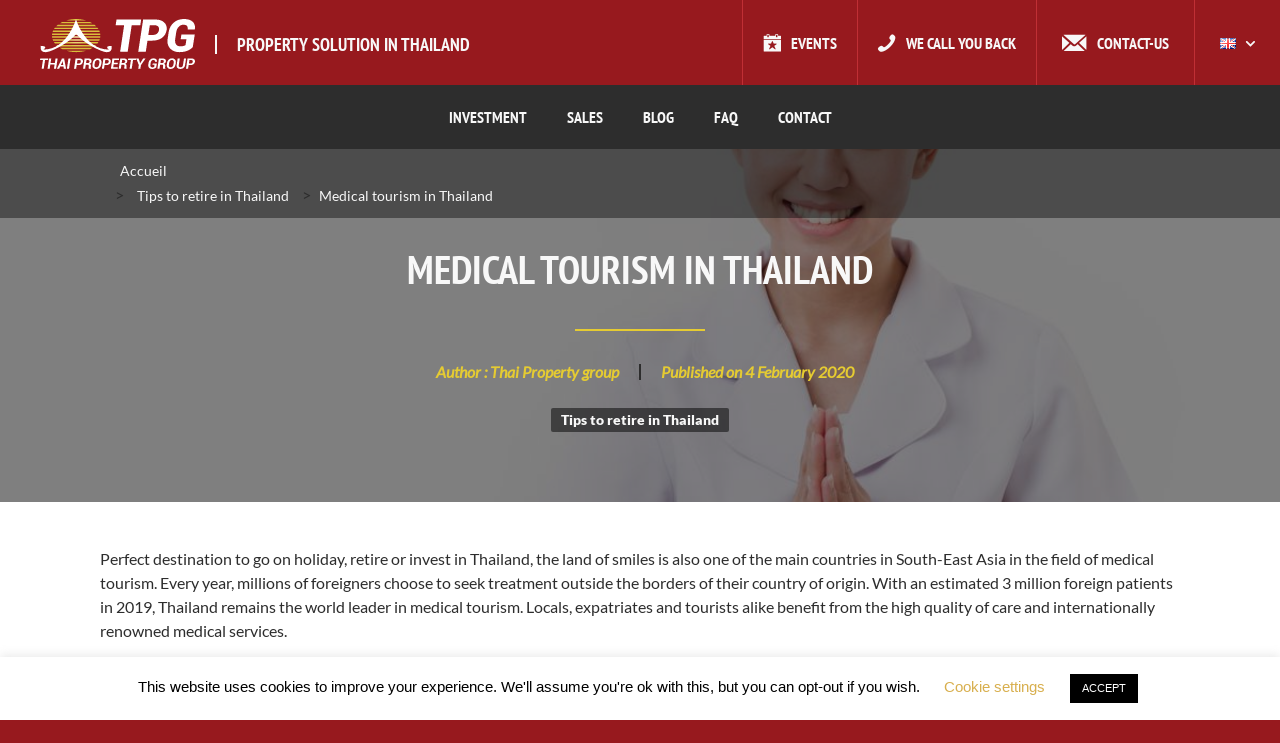

--- FILE ---
content_type: text/html; charset=UTF-8
request_url: https://www.thai-property-group.com/en/medical-tourism-in-thailand/
body_size: 25964
content:
<!DOCTYPE html>
<html lang="en-GB" >
<head>
    <meta charset="UTF-8">
    <meta name="viewport" content="width=device-width, initial-scale=1.0">
    <meta http-equiv="X-UA-Compatible" content="IE=edge">
<script type="text/javascript">
/* <![CDATA[ */
 var gform;gform||(document.addEventListener("gform_main_scripts_loaded",function(){gform.scriptsLoaded=!0}),window.addEventListener("DOMContentLoaded",function(){gform.domLoaded=!0}),gform={domLoaded:!1,scriptsLoaded:!1,initializeOnLoaded:function(o){gform.domLoaded&&gform.scriptsLoaded?o():!gform.domLoaded&&gform.scriptsLoaded?window.addEventListener("DOMContentLoaded",o):document.addEventListener("gform_main_scripts_loaded",o)},hooks:{action:{},filter:{}},addAction:function(o,n,r,t){gform.addHook("action",o,n,r,t)},addFilter:function(o,n,r,t){gform.addHook("filter",o,n,r,t)},doAction:function(o){gform.doHook("action",o,arguments)},applyFilters:function(o){return gform.doHook("filter",o,arguments)},removeAction:function(o,n){gform.removeHook("action",o,n)},removeFilter:function(o,n,r){gform.removeHook("filter",o,n,r)},addHook:function(o,n,r,t,i){null==gform.hooks[o][n]&&(gform.hooks[o][n]=[]);var e=gform.hooks[o][n];null==i&&(i=n+"_"+e.length),gform.hooks[o][n].push({tag:i,callable:r,priority:t=null==t?10:t})},doHook:function(n,o,r){var t;if(r=Array.prototype.slice.call(r,1),null!=gform.hooks[n][o]&&((o=gform.hooks[n][o]).sort(function(o,n){return o.priority-n.priority}),o.forEach(function(o){"function"!=typeof(t=o.callable)&&(t=window[t]),"action"==n?t.apply(null,r):r[0]=t.apply(null,r)})),"filter"==n)return r[0]},removeHook:function(o,n,t,i){var r;null!=gform.hooks[o][n]&&(r=(r=gform.hooks[o][n]).filter(function(o,n,r){return!!(null!=i&&i!=o.tag||null!=t&&t!=o.priority)}),gform.hooks[o][n]=r)}}); 
/* ]]> */
</script>

    <meta name="HandheldFriendly" content="true" />

			
	<meta name='robots' content='index, follow, max-image-preview:large, max-snippet:-1, max-video-preview:-1' />
	<style>img:is([sizes="auto" i], [sizes^="auto," i]) { contain-intrinsic-size: 3000px 1500px }</style>
	<link rel="alternate" href="https://www.thai-property-group.com/le-tourisme-medical-en-thailande/" hreflang="fr" />
<link rel="alternate" href="https://www.thai-property-group.com/en/medical-tourism-in-thailand/" hreflang="en" />

	<!-- This site is optimized with the Yoast SEO plugin v24.6 - https://yoast.com/wordpress/plugins/seo/ -->
	<title>Medical tourism in Thailand - Thai Property Group Tips to retire in Thailand</title>
	<meta name="description" content="With an estimated 3 million foreign patients in 2019, Thailand remains the world leader in medical tourism with high quality of medical care." />
	<link rel="canonical" href="https://www.thai-property-group.com/en/medical-tourism-in-thailand/" />
	<meta property="og:locale" content="en_GB" />
	<meta property="og:locale:alternate" content="fr_FR" />
	<meta property="og:type" content="article" />
	<meta property="og:title" content="Medical tourism in Thailand - Thai Property Group Tips to retire in Thailand" />
	<meta property="og:description" content="With an estimated 3 million foreign patients in 2019, Thailand remains the world leader in medical tourism with high quality of medical care." />
	<meta property="og:url" content="https://www.thai-property-group.com/en/medical-tourism-in-thailand/" />
	<meta property="og:site_name" content="Thai Property Group" />
	<meta property="article:publisher" content="https://www.facebook.com/thaipropertygroup/" />
	<meta property="article:published_time" content="2020-02-04T08:06:11+00:00" />
	<meta property="article:modified_time" content="2020-02-07T09:11:24+00:00" />
	<meta property="og:image" content="https://www.thai-property-group.com/wp-content/uploads/2020/02/thai-nurse.jpg" />
	<meta property="og:image:width" content="1200" />
	<meta property="og:image:height" content="800" />
	<meta property="og:image:type" content="image/jpeg" />
	<meta name="author" content="Thai Property group" />
	<meta name="twitter:card" content="summary_large_image" />
	<meta name="twitter:label1" content="Written by" />
	<meta name="twitter:data1" content="Thai Property group" />
	<meta name="twitter:label2" content="Estimated reading time" />
	<meta name="twitter:data2" content="3 minutes" />
	<script type="application/ld+json" class="yoast-schema-graph">{"@context":"https://schema.org","@graph":[{"@type":"Article","@id":"https://www.thai-property-group.com/en/medical-tourism-in-thailand/#article","isPartOf":{"@id":"https://www.thai-property-group.com/en/medical-tourism-in-thailand/"},"author":{"name":"Thai Property group","@id":"https://www.thai-property-group.com/en/#/schema/person/3841918d6cc1b2edf101662e6d1c1314"},"headline":"Medical tourism in Thailand","datePublished":"2020-02-04T08:06:11+00:00","dateModified":"2020-02-07T09:11:24+00:00","mainEntityOfPage":{"@id":"https://www.thai-property-group.com/en/medical-tourism-in-thailand/"},"wordCount":516,"commentCount":0,"publisher":{"@id":"https://www.thai-property-group.com/en/#organization"},"image":{"@id":"https://www.thai-property-group.com/en/medical-tourism-in-thailand/#primaryimage"},"thumbnailUrl":"https://www.thai-property-group.com/wp-content/uploads/2020/02/thai-nurse.jpg","articleSection":["Tips to retire in Thailand"],"inLanguage":"en-GB","potentialAction":[{"@type":"CommentAction","name":"Comment","target":["https://www.thai-property-group.com/en/medical-tourism-in-thailand/#respond"]}]},{"@type":"WebPage","@id":"https://www.thai-property-group.com/en/medical-tourism-in-thailand/","url":"https://www.thai-property-group.com/en/medical-tourism-in-thailand/","name":"Medical tourism in Thailand - Thai Property Group Tips to retire in Thailand","isPartOf":{"@id":"https://www.thai-property-group.com/en/#website"},"primaryImageOfPage":{"@id":"https://www.thai-property-group.com/en/medical-tourism-in-thailand/#primaryimage"},"image":{"@id":"https://www.thai-property-group.com/en/medical-tourism-in-thailand/#primaryimage"},"thumbnailUrl":"https://www.thai-property-group.com/wp-content/uploads/2020/02/thai-nurse.jpg","datePublished":"2020-02-04T08:06:11+00:00","dateModified":"2020-02-07T09:11:24+00:00","description":"With an estimated 3 million foreign patients in 2019, Thailand remains the world leader in medical tourism with high quality of medical care.","breadcrumb":{"@id":"https://www.thai-property-group.com/en/medical-tourism-in-thailand/#breadcrumb"},"inLanguage":"en-GB","potentialAction":[{"@type":"ReadAction","target":["https://www.thai-property-group.com/en/medical-tourism-in-thailand/"]}]},{"@type":"ImageObject","inLanguage":"en-GB","@id":"https://www.thai-property-group.com/en/medical-tourism-in-thailand/#primaryimage","url":"https://www.thai-property-group.com/wp-content/uploads/2020/02/thai-nurse.jpg","contentUrl":"https://www.thai-property-group.com/wp-content/uploads/2020/02/thai-nurse.jpg","width":1200,"height":800,"caption":"thai nurse"},{"@type":"BreadcrumbList","@id":"https://www.thai-property-group.com/en/medical-tourism-in-thailand/#breadcrumb","itemListElement":[{"@type":"ListItem","position":1,"name":"Accueil","item":"https://www.thai-property-group.com/en/"},{"@type":"ListItem","position":2,"name":"Tips to retire in Thailand","item":"https://www.thai-property-group.com/en/tips-retirement-thailand/"},{"@type":"ListItem","position":3,"name":"Medical tourism in Thailand"}]},{"@type":"WebSite","@id":"https://www.thai-property-group.com/en/#website","url":"https://www.thai-property-group.com/en/","name":"Thai Property Group","description":"Un site utilisant WordPress","publisher":{"@id":"https://www.thai-property-group.com/en/#organization"},"potentialAction":[{"@type":"SearchAction","target":{"@type":"EntryPoint","urlTemplate":"https://www.thai-property-group.com/en/?s={search_term_string}"},"query-input":{"@type":"PropertyValueSpecification","valueRequired":true,"valueName":"search_term_string"}}],"inLanguage":"en-GB"},{"@type":"Organization","@id":"https://www.thai-property-group.com/en/#organization","name":"Thaï Property Group","url":"https://www.thai-property-group.com/en/","logo":{"@type":"ImageObject","inLanguage":"en-GB","@id":"https://www.thai-property-group.com/en/#/schema/logo/image/","url":"https://www.thai-property-group.com/wp-content/uploads/2015/07/TPG-LOGO-WEB-180.png","contentUrl":"https://www.thai-property-group.com/wp-content/uploads/2015/07/TPG-LOGO-WEB-180.png","width":192,"height":80,"caption":"Thaï Property Group"},"image":{"@id":"https://www.thai-property-group.com/en/#/schema/logo/image/"},"sameAs":["https://www.facebook.com/thaipropertygroup/","https://www.linkedin.com/company/thai-property-group/","https://www.pinterest.fr/thaipropertygroup/","https://www.youtube.com/channel/UCOqpaeOb0Q0CI5Ns887a9pA"]},{"@type":"Person","@id":"https://www.thai-property-group.com/en/#/schema/person/3841918d6cc1b2edf101662e6d1c1314","name":"Thai Property group","image":{"@type":"ImageObject","inLanguage":"en-GB","@id":"https://www.thai-property-group.com/en/#/schema/person/image/","url":"https://secure.gravatar.com/avatar/3c48cf24d577223233e92bdedc683f56a1b724ad0efb2d950e256a8b26f21be4?s=96&d=mm&r=g","contentUrl":"https://secure.gravatar.com/avatar/3c48cf24d577223233e92bdedc683f56a1b724ad0efb2d950e256a8b26f21be4?s=96&d=mm&r=g","caption":"Thai Property group"}}]}</script>
	<!-- / Yoast SEO plugin. -->


<link rel='dns-prefetch' href='//www.googletagmanager.com' />
<link rel="alternate" type="application/rss+xml" title="Thai Property Group &raquo; Feed" href="https://www.thai-property-group.com/en/feed/" />
<link rel='stylesheet' id='wp-block-library-css' href='https://www.thai-property-group.com/wp-includes/css/dist/block-library/style.min.css?ver=26cf71' type='text/css' media='all' />
<style id='classic-theme-styles-inline-css' type='text/css'>
/*! This file is auto-generated */
.wp-block-button__link{color:#fff;background-color:#32373c;border-radius:9999px;box-shadow:none;text-decoration:none;padding:calc(.667em + 2px) calc(1.333em + 2px);font-size:1.125em}.wp-block-file__button{background:#32373c;color:#fff;text-decoration:none}
</style>
<style id='global-styles-inline-css' type='text/css'>
:root{--wp--preset--aspect-ratio--square: 1;--wp--preset--aspect-ratio--4-3: 4/3;--wp--preset--aspect-ratio--3-4: 3/4;--wp--preset--aspect-ratio--3-2: 3/2;--wp--preset--aspect-ratio--2-3: 2/3;--wp--preset--aspect-ratio--16-9: 16/9;--wp--preset--aspect-ratio--9-16: 9/16;--wp--preset--color--black: #000000;--wp--preset--color--cyan-bluish-gray: #abb8c3;--wp--preset--color--white: #ffffff;--wp--preset--color--pale-pink: #f78da7;--wp--preset--color--vivid-red: #cf2e2e;--wp--preset--color--luminous-vivid-orange: #ff6900;--wp--preset--color--luminous-vivid-amber: #fcb900;--wp--preset--color--light-green-cyan: #7bdcb5;--wp--preset--color--vivid-green-cyan: #00d084;--wp--preset--color--pale-cyan-blue: #8ed1fc;--wp--preset--color--vivid-cyan-blue: #0693e3;--wp--preset--color--vivid-purple: #9b51e0;--wp--preset--gradient--vivid-cyan-blue-to-vivid-purple: linear-gradient(135deg,rgba(6,147,227,1) 0%,rgb(155,81,224) 100%);--wp--preset--gradient--light-green-cyan-to-vivid-green-cyan: linear-gradient(135deg,rgb(122,220,180) 0%,rgb(0,208,130) 100%);--wp--preset--gradient--luminous-vivid-amber-to-luminous-vivid-orange: linear-gradient(135deg,rgba(252,185,0,1) 0%,rgba(255,105,0,1) 100%);--wp--preset--gradient--luminous-vivid-orange-to-vivid-red: linear-gradient(135deg,rgba(255,105,0,1) 0%,rgb(207,46,46) 100%);--wp--preset--gradient--very-light-gray-to-cyan-bluish-gray: linear-gradient(135deg,rgb(238,238,238) 0%,rgb(169,184,195) 100%);--wp--preset--gradient--cool-to-warm-spectrum: linear-gradient(135deg,rgb(74,234,220) 0%,rgb(151,120,209) 20%,rgb(207,42,186) 40%,rgb(238,44,130) 60%,rgb(251,105,98) 80%,rgb(254,248,76) 100%);--wp--preset--gradient--blush-light-purple: linear-gradient(135deg,rgb(255,206,236) 0%,rgb(152,150,240) 100%);--wp--preset--gradient--blush-bordeaux: linear-gradient(135deg,rgb(254,205,165) 0%,rgb(254,45,45) 50%,rgb(107,0,62) 100%);--wp--preset--gradient--luminous-dusk: linear-gradient(135deg,rgb(255,203,112) 0%,rgb(199,81,192) 50%,rgb(65,88,208) 100%);--wp--preset--gradient--pale-ocean: linear-gradient(135deg,rgb(255,245,203) 0%,rgb(182,227,212) 50%,rgb(51,167,181) 100%);--wp--preset--gradient--electric-grass: linear-gradient(135deg,rgb(202,248,128) 0%,rgb(113,206,126) 100%);--wp--preset--gradient--midnight: linear-gradient(135deg,rgb(2,3,129) 0%,rgb(40,116,252) 100%);--wp--preset--font-size--small: 13px;--wp--preset--font-size--medium: 20px;--wp--preset--font-size--large: 36px;--wp--preset--font-size--x-large: 42px;--wp--preset--spacing--20: 0.44rem;--wp--preset--spacing--30: 0.67rem;--wp--preset--spacing--40: 1rem;--wp--preset--spacing--50: 1.5rem;--wp--preset--spacing--60: 2.25rem;--wp--preset--spacing--70: 3.38rem;--wp--preset--spacing--80: 5.06rem;--wp--preset--shadow--natural: 6px 6px 9px rgba(0, 0, 0, 0.2);--wp--preset--shadow--deep: 12px 12px 50px rgba(0, 0, 0, 0.4);--wp--preset--shadow--sharp: 6px 6px 0px rgba(0, 0, 0, 0.2);--wp--preset--shadow--outlined: 6px 6px 0px -3px rgba(255, 255, 255, 1), 6px 6px rgba(0, 0, 0, 1);--wp--preset--shadow--crisp: 6px 6px 0px rgba(0, 0, 0, 1);}:where(.is-layout-flex){gap: 0.5em;}:where(.is-layout-grid){gap: 0.5em;}body .is-layout-flex{display: flex;}.is-layout-flex{flex-wrap: wrap;align-items: center;}.is-layout-flex > :is(*, div){margin: 0;}body .is-layout-grid{display: grid;}.is-layout-grid > :is(*, div){margin: 0;}:where(.wp-block-columns.is-layout-flex){gap: 2em;}:where(.wp-block-columns.is-layout-grid){gap: 2em;}:where(.wp-block-post-template.is-layout-flex){gap: 1.25em;}:where(.wp-block-post-template.is-layout-grid){gap: 1.25em;}.has-black-color{color: var(--wp--preset--color--black) !important;}.has-cyan-bluish-gray-color{color: var(--wp--preset--color--cyan-bluish-gray) !important;}.has-white-color{color: var(--wp--preset--color--white) !important;}.has-pale-pink-color{color: var(--wp--preset--color--pale-pink) !important;}.has-vivid-red-color{color: var(--wp--preset--color--vivid-red) !important;}.has-luminous-vivid-orange-color{color: var(--wp--preset--color--luminous-vivid-orange) !important;}.has-luminous-vivid-amber-color{color: var(--wp--preset--color--luminous-vivid-amber) !important;}.has-light-green-cyan-color{color: var(--wp--preset--color--light-green-cyan) !important;}.has-vivid-green-cyan-color{color: var(--wp--preset--color--vivid-green-cyan) !important;}.has-pale-cyan-blue-color{color: var(--wp--preset--color--pale-cyan-blue) !important;}.has-vivid-cyan-blue-color{color: var(--wp--preset--color--vivid-cyan-blue) !important;}.has-vivid-purple-color{color: var(--wp--preset--color--vivid-purple) !important;}.has-black-background-color{background-color: var(--wp--preset--color--black) !important;}.has-cyan-bluish-gray-background-color{background-color: var(--wp--preset--color--cyan-bluish-gray) !important;}.has-white-background-color{background-color: var(--wp--preset--color--white) !important;}.has-pale-pink-background-color{background-color: var(--wp--preset--color--pale-pink) !important;}.has-vivid-red-background-color{background-color: var(--wp--preset--color--vivid-red) !important;}.has-luminous-vivid-orange-background-color{background-color: var(--wp--preset--color--luminous-vivid-orange) !important;}.has-luminous-vivid-amber-background-color{background-color: var(--wp--preset--color--luminous-vivid-amber) !important;}.has-light-green-cyan-background-color{background-color: var(--wp--preset--color--light-green-cyan) !important;}.has-vivid-green-cyan-background-color{background-color: var(--wp--preset--color--vivid-green-cyan) !important;}.has-pale-cyan-blue-background-color{background-color: var(--wp--preset--color--pale-cyan-blue) !important;}.has-vivid-cyan-blue-background-color{background-color: var(--wp--preset--color--vivid-cyan-blue) !important;}.has-vivid-purple-background-color{background-color: var(--wp--preset--color--vivid-purple) !important;}.has-black-border-color{border-color: var(--wp--preset--color--black) !important;}.has-cyan-bluish-gray-border-color{border-color: var(--wp--preset--color--cyan-bluish-gray) !important;}.has-white-border-color{border-color: var(--wp--preset--color--white) !important;}.has-pale-pink-border-color{border-color: var(--wp--preset--color--pale-pink) !important;}.has-vivid-red-border-color{border-color: var(--wp--preset--color--vivid-red) !important;}.has-luminous-vivid-orange-border-color{border-color: var(--wp--preset--color--luminous-vivid-orange) !important;}.has-luminous-vivid-amber-border-color{border-color: var(--wp--preset--color--luminous-vivid-amber) !important;}.has-light-green-cyan-border-color{border-color: var(--wp--preset--color--light-green-cyan) !important;}.has-vivid-green-cyan-border-color{border-color: var(--wp--preset--color--vivid-green-cyan) !important;}.has-pale-cyan-blue-border-color{border-color: var(--wp--preset--color--pale-cyan-blue) !important;}.has-vivid-cyan-blue-border-color{border-color: var(--wp--preset--color--vivid-cyan-blue) !important;}.has-vivid-purple-border-color{border-color: var(--wp--preset--color--vivid-purple) !important;}.has-vivid-cyan-blue-to-vivid-purple-gradient-background{background: var(--wp--preset--gradient--vivid-cyan-blue-to-vivid-purple) !important;}.has-light-green-cyan-to-vivid-green-cyan-gradient-background{background: var(--wp--preset--gradient--light-green-cyan-to-vivid-green-cyan) !important;}.has-luminous-vivid-amber-to-luminous-vivid-orange-gradient-background{background: var(--wp--preset--gradient--luminous-vivid-amber-to-luminous-vivid-orange) !important;}.has-luminous-vivid-orange-to-vivid-red-gradient-background{background: var(--wp--preset--gradient--luminous-vivid-orange-to-vivid-red) !important;}.has-very-light-gray-to-cyan-bluish-gray-gradient-background{background: var(--wp--preset--gradient--very-light-gray-to-cyan-bluish-gray) !important;}.has-cool-to-warm-spectrum-gradient-background{background: var(--wp--preset--gradient--cool-to-warm-spectrum) !important;}.has-blush-light-purple-gradient-background{background: var(--wp--preset--gradient--blush-light-purple) !important;}.has-blush-bordeaux-gradient-background{background: var(--wp--preset--gradient--blush-bordeaux) !important;}.has-luminous-dusk-gradient-background{background: var(--wp--preset--gradient--luminous-dusk) !important;}.has-pale-ocean-gradient-background{background: var(--wp--preset--gradient--pale-ocean) !important;}.has-electric-grass-gradient-background{background: var(--wp--preset--gradient--electric-grass) !important;}.has-midnight-gradient-background{background: var(--wp--preset--gradient--midnight) !important;}.has-small-font-size{font-size: var(--wp--preset--font-size--small) !important;}.has-medium-font-size{font-size: var(--wp--preset--font-size--medium) !important;}.has-large-font-size{font-size: var(--wp--preset--font-size--large) !important;}.has-x-large-font-size{font-size: var(--wp--preset--font-size--x-large) !important;}
:where(.wp-block-post-template.is-layout-flex){gap: 1.25em;}:where(.wp-block-post-template.is-layout-grid){gap: 1.25em;}
:where(.wp-block-columns.is-layout-flex){gap: 2em;}:where(.wp-block-columns.is-layout-grid){gap: 2em;}
:root :where(.wp-block-pullquote){font-size: 1.5em;line-height: 1.6;}
</style>
<link rel='stylesheet' id='cookie-law-info-css' href='https://www.thai-property-group.com/wp-content/plugins/cookie-law-info/legacy/public/css/cookie-law-info-public.css?ver=3.2.8' type='text/css' media='all' />
<link rel='stylesheet' id='cookie-law-info-gdpr-css' href='https://www.thai-property-group.com/wp-content/plugins/cookie-law-info/legacy/public/css/cookie-law-info-gdpr.css?ver=3.2.8' type='text/css' media='all' />
<link rel='stylesheet' id='tablepress-default-css' href='https://www.thai-property-group.com/wp-content/plugins/tablepress/css/build/default.css?ver=3.0.4' type='text/css' media='all' />
<link rel='stylesheet' id='sxtpg-style-css' href='https://www.thai-property-group.com/wp-content/themes/thai-property-group/assets/css/screen.css?ver=1' type='text/css' media='all' />
<script type="text/javascript" src="https://www.thai-property-group.com/wp-includes/js/jquery/jquery.min.js?ver=3.7.1" id="jquery-core-js"></script>
<script type="text/javascript" src="https://www.thai-property-group.com/wp-includes/js/jquery/jquery-migrate.min.js?ver=3.4.1" id="jquery-migrate-js"></script>
<script type="text/javascript" defer='defer' src="https://www.thai-property-group.com/wp-content/plugins/gravityforms/js/jquery.json.min.js?ver=2.8.13" id="gform_json-js"></script>
<script type="text/javascript" id="gform_gravityforms-js-extra">
/* <![CDATA[ */
var gf_global = {"gf_currency_config":{"name":"Euro","symbol_left":"","symbol_right":"&#8364;","symbol_padding":" ","thousand_separator":".","decimal_separator":",","decimals":2,"code":"EUR"},"base_url":"https:\/\/www.thai-property-group.com\/wp-content\/plugins\/gravityforms","number_formats":[],"spinnerUrl":"https:\/\/www.thai-property-group.com\/wp-content\/plugins\/gravityforms\/images\/spinner.svg","version_hash":"043e2e762083d26e2ac35fd0faccdf60","strings":{"newRowAdded":"New row added.","rowRemoved":"Row removed","formSaved":"The form has been saved.  The content contains the link to return and complete the form."}};
var gf_global = {"gf_currency_config":{"name":"Euro","symbol_left":"","symbol_right":"&#8364;","symbol_padding":" ","thousand_separator":".","decimal_separator":",","decimals":2,"code":"EUR"},"base_url":"https:\/\/www.thai-property-group.com\/wp-content\/plugins\/gravityforms","number_formats":[],"spinnerUrl":"https:\/\/www.thai-property-group.com\/wp-content\/plugins\/gravityforms\/images\/spinner.svg","version_hash":"043e2e762083d26e2ac35fd0faccdf60","strings":{"newRowAdded":"New row added.","rowRemoved":"Row removed","formSaved":"The form has been saved.  The content contains the link to return and complete the form."}};
var gf_global = {"gf_currency_config":{"name":"Euro","symbol_left":"","symbol_right":"&#8364;","symbol_padding":" ","thousand_separator":".","decimal_separator":",","decimals":2,"code":"EUR"},"base_url":"https:\/\/www.thai-property-group.com\/wp-content\/plugins\/gravityforms","number_formats":[],"spinnerUrl":"https:\/\/www.thai-property-group.com\/wp-content\/plugins\/gravityforms\/images\/spinner.svg","version_hash":"043e2e762083d26e2ac35fd0faccdf60","strings":{"newRowAdded":"New row added.","rowRemoved":"Row removed","formSaved":"The form has been saved.  The content contains the link to return and complete the form."}};
var gform_i18n = {"datepicker":{"days":{"monday":"Mo","tuesday":"Tu","wednesday":"We","thursday":"Th","friday":"Fr","saturday":"Sa","sunday":"Su"},"months":{"january":"January","february":"February","march":"March","april":"April","may":"May","june":"June","july":"July","august":"August","september":"September","october":"October","november":"November","december":"December"},"firstDay":1,"iconText":"Select date"}};
var gf_legacy_multi = {"2":"1","3":"1","4":"1"};
var gform_gravityforms = {"strings":{"invalid_file_extension":"This type of file is not allowed. Must be one of the following:","delete_file":"Delete this file","in_progress":"in progress","file_exceeds_limit":"File exceeds size limit","illegal_extension":"This type of file is not allowed.","max_reached":"Maximum number of files reached","unknown_error":"There was a problem while saving the file on the server","currently_uploading":"Please wait for the uploading to complete","cancel":"Cancel","cancel_upload":"Cancel this upload","cancelled":"Cancelled"},"vars":{"images_url":"https:\/\/www.thai-property-group.com\/wp-content\/plugins\/gravityforms\/images"}};
/* ]]> */
</script>
<script type="text/javascript" id="gform_gravityforms-js-before">
/* <![CDATA[ */

/* ]]> */
</script>
<script type="text/javascript" defer='defer' src="https://www.thai-property-group.com/wp-content/plugins/gravityforms/js/gravityforms.min.js?ver=2.8.13" id="gform_gravityforms-js"></script>
<script type="text/javascript" id="gform_conditional_logic-js-extra">
/* <![CDATA[ */
var gf_legacy = {"is_legacy":"1"};
var gf_legacy = {"is_legacy":"1"};
var gf_legacy = {"is_legacy":"1"};
/* ]]> */
</script>
<script type="text/javascript" defer='defer' src="https://www.thai-property-group.com/wp-content/plugins/gravityforms/js/conditional_logic.min.js?ver=2.8.13" id="gform_conditional_logic-js"></script>
<script type="text/javascript" defer='defer' src="https://www.thai-property-group.com/wp-content/plugins/gravityforms/assets/js/dist/utils.min.js?ver=50c7bea9c2320e16728e44ae9fde5f26" id="gform_gravityforms_utils-js"></script>
<script type="text/javascript" id="cookie-law-info-js-extra">
/* <![CDATA[ */
var Cli_Data = {"nn_cookie_ids":[],"cookielist":[],"non_necessary_cookies":[],"ccpaEnabled":"","ccpaRegionBased":"","ccpaBarEnabled":"","strictlyEnabled":["necessary","obligatoire"],"ccpaType":"gdpr","js_blocking":"","custom_integration":"","triggerDomRefresh":"","secure_cookies":""};
var cli_cookiebar_settings = {"animate_speed_hide":"500","animate_speed_show":"500","background":"#FFF","border":"#b1a6a6c2","border_on":"","button_1_button_colour":"#000","button_1_button_hover":"#000000","button_1_link_colour":"#fff","button_1_as_button":"1","button_1_new_win":"","button_2_button_colour":"#333","button_2_button_hover":"#292929","button_2_link_colour":"#444","button_2_as_button":"","button_2_hidebar":"","button_3_button_colour":"#000","button_3_button_hover":"#000000","button_3_link_colour":"#fff","button_3_as_button":"1","button_3_new_win":"","button_4_button_colour":"#000","button_4_button_hover":"#000000","button_4_link_colour":"#d8af4e","button_4_as_button":"","button_7_button_colour":"#61a229","button_7_button_hover":"#4e8221","button_7_link_colour":"#fff","button_7_as_button":"1","button_7_new_win":"","font_family":"Arial, Helvetica, sans-serif","header_fix":"","notify_animate_hide":"","notify_animate_show":"","notify_div_id":"#cookie-law-info-bar","notify_position_horizontal":"right","notify_position_vertical":"bottom","scroll_close":"1","scroll_close_reload":"","accept_close_reload":"","reject_close_reload":"","showagain_tab":"1","showagain_background":"#fff","showagain_border":"#000","showagain_div_id":"#cookie-law-info-again","showagain_x_position":"100px","text":"#000","show_once_yn":"","show_once":"10000","logging_on":"","as_popup":"","popup_overlay":"1","bar_heading_text":"","cookie_bar_as":"banner","popup_showagain_position":"bottom-right","widget_position":"left"};
var log_object = {"ajax_url":"https:\/\/www.thai-property-group.com\/wp-admin\/admin-ajax.php"};
/* ]]> */
</script>
<script type="text/javascript" src="https://www.thai-property-group.com/wp-content/plugins/cookie-law-info/legacy/public/js/cookie-law-info-public.js?ver=3.2.8" id="cookie-law-info-js"></script>

<!-- Google tag (gtag.js) snippet added by Site Kit -->

<!-- Google Analytics snippet added by Site Kit -->
<script type="text/javascript" src="https://www.googletagmanager.com/gtag/js?id=G-G55RGJ6NNN" id="google_gtagjs-js" async></script>
<script type="text/javascript" id="google_gtagjs-js-after">
/* <![CDATA[ */
window.dataLayer = window.dataLayer || [];function gtag(){dataLayer.push(arguments);}
gtag("set","linker",{"domains":["www.thai-property-group.com"]});
gtag("js", new Date());
gtag("set", "developer_id.dZTNiMT", true);
gtag("config", "G-G55RGJ6NNN");
/* ]]> */
</script>

<!-- End Google tag (gtag.js) snippet added by Site Kit -->
    <style type="text/css">
        #wpadminbar ul li#wp-admin-bar-develop {
            background: red;
        }

        #wpadminbar ul li#wp-admin-bar-preprod {
            background: orange;
        }

        #wpadminbar ul li#wp-admin-bar-production {
            background: green;
        }
    </style>
	<meta name="generator" content="Site Kit by Google 1.147.0" /><link rel="icon" href="https://www.thai-property-group.com/wp-content/themes/thai-property-group/assets/img/favicon.png" /><meta name="format-detection" content="telephone=no">
    <!-- Google Tag Manager -->
    <script>(function(w,d,s,l,i){w[l]=w[l]||[];w[l].push({'gtm.start':
                new Date().getTime(),event:'gtm.js'});var f=d.getElementsByTagName(s)[0],
            j=d.createElement(s),dl=l!='dataLayer'?'&l='+l:'';j.async=true;j.src=
            'https://www.googletagmanager.com/gtm.js?id='+i+dl;f.parentNode.insertBefore(j,f);
        })(window,document,'script','dataLayer','GTM-PNX97BZ');</script>
    <!-- End Google Tag Manager -->

</head>

<body class="wp-singular post-template-default single single-post postid-21439 single-format-standard wp-theme-thai-property-group" data-post-id="21439">

<!-- Google Tag Manager (noscript) -->
<noscript><iframe src="https://www.googletagmanager.com/ns.html?id=GTM-PNX97BZ" height="0" width="0" style="display:none;visibility:hidden"></iframe></noscript>
<!-- End Google Tag Manager (noscript) -->

<div id="wrapper-site">

    <header id="header-site">

        <div id="header-top">

			
	                    <a href="https://www.thai-property-group.com/en/" class="logo">
                <span class="img">Thai Property Group</span>

									                    <span class="baseline">Property solution in Thailand</span>
				            </a>

			
            <div class="nav">

																	
                <nav>
                    <ul>
						                            <li class="is-event">
                                <a href="https://www.thai-property-group.com/en/events/">Events</a>
                            </li>
						                        <li class="is-phone">
                            <button class="btn js-get-form" data-form-id="be-called">We call you back</button>
                        </li>
<!--                        <li class="is-simulation">-->
<!--                            <button class="btn js-get-form" data-form-id="request-simulation">--><!--</button>-->
<!--                        </li>-->
						                            <li class="is-contact">
                                <a href="https://www.thai-property-group.com/en/contact-tpg/">Contact-us</a>
                            </li>
						                    </ul>
                </nav>

				                    <div class="lang-switch">
                        <ul>
								<li class="lang-item lang-item-24 lang-item-fr lang-item-first"><a  lang="fr-FR" hreflang="fr-FR" href="https://www.thai-property-group.com/le-tourisme-medical-en-thailande/"><img src="[data-uri]" alt="Français" width="16" height="11" style="width: 16px; height: 11px;" /></a></li>
	<li class="lang-item lang-item-27 lang-item-en current-lang"><a  lang="en-GB" hreflang="en-GB" href="https://www.thai-property-group.com/en/medical-tourism-in-thailand/"><img src="[data-uri]" alt="English" width="16" height="11" style="width: 16px; height: 11px;" /></a></li>
                        </ul>
                    </div>
				
            </div>

            <span id="header-nav-toggle"></span>
            <span id="header-search-toggle"></span>

        </div>

		
            <div id="header-nav">
                <nav role="navigation">
					<div class="menu-menu-principal-anglais-container"><ul id="menu-menu-principal-anglais" class="menu"><li id="menu-item-16585" class="is-mega is-column menu-item menu-item-type-custom menu-item-object-custom menu-item-has-children menu-item-16585"><span>Investment</span>
<ul class="sub-menu">
	<li id="menu-item-16587" class="is-column is-title menu-item menu-item-type-taxonomy menu-item-object-investment_location menu-item-has-children menu-item-16587"><a href="https://www.thai-property-group.com/en/property-investment/thailand/">Thailand</a>
	<ul class="sub-menu">
		<li id="menu-item-29386" class="menu-item menu-item-type-taxonomy menu-item-object-investment_location menu-item-29386"><a href="https://www.thai-property-group.com/en/property-investment/phuket/">Phuket</a></li>
	</ul>
</li>
</ul>
</li>
<li id="menu-item-16571" class="is-mega is-column menu-item menu-item-type-custom menu-item-object-custom menu-item-has-children menu-item-16571"><span>Sales</span>
<ul class="sub-menu">
	<li id="menu-item-16583" class="is-column is-title menu-item menu-item-type-taxonomy menu-item-object-property_location menu-item-has-children menu-item-16583"><a href="https://www.thai-property-group.com/en/property-for-sale/thailand/">Thailand</a>
	<ul class="sub-menu">
		<li id="menu-item-24599" class="menu-item menu-item-type-custom menu-item-object-custom menu-item-has-children menu-item-24599"><span>By City</span>
		<ul class="sub-menu">
			<li id="menu-item-16576" class="menu-item menu-item-type-taxonomy menu-item-object-property_location menu-item-16576"><a href="https://www.thai-property-group.com/en/property-for-sale/koh-samui/">Koh Samui</a></li>
			<li id="menu-item-16578" class="menu-item menu-item-type-taxonomy menu-item-object-property_location menu-item-16578"><a href="https://www.thai-property-group.com/en/property-for-sale/phuket/">Phuket</a></li>
		</ul>
</li>
		<li id="menu-item-16579" class="is-title menu-item menu-item-type-custom menu-item-object-custom menu-item-has-children menu-item-16579"><span>Type</span>
		<ul class="sub-menu">
			<li id="menu-item-16580" class="menu-item menu-item-type-taxonomy menu-item-object-property_location menu-item-16580"><a href="https://www.thai-property-group.com/en/property-for-sale/thailand-condo/">Thailand Condo</a></li>
			<li id="menu-item-16581" class="menu-item menu-item-type-taxonomy menu-item-object-property_location menu-item-16581"><a href="https://www.thai-property-group.com/en/property-for-sale/thailand-villa/">Thailand Villa</a></li>
		</ul>
</li>
	</ul>
</li>
</ul>
</li>
<li id="menu-item-17402" class="menu-item menu-item-type-custom menu-item-object-custom menu-item-has-children menu-item-17402"><a href="/en/all-news/">BLOG</a>
<ul class="sub-menu">
	<li id="menu-item-21641" class="menu-item menu-item-type-post_type menu-item-object-page current_page_parent menu-item-21641"><a href="https://www.thai-property-group.com/en/all-news/">All Articles</a></li>
	<li id="menu-item-17398" class="menu-item menu-item-type-taxonomy menu-item-object-category menu-item-17398"><a href="https://www.thai-property-group.com/en/news/">News</a></li>
	<li id="menu-item-17400" class="menu-item menu-item-type-taxonomy menu-item-object-category menu-item-17400"><a href="https://www.thai-property-group.com/en/tips-invest-thailand/">Tips to invest in South-East Asia</a></li>
	<li id="menu-item-17399" class="menu-item menu-item-type-taxonomy menu-item-object-category current-post-ancestor current-menu-parent current-post-parent menu-item-17399"><a href="https://www.thai-property-group.com/en/tips-retirement-thailand/">Tips to retire in Thailand</a></li>
	<li id="menu-item-17397" class="menu-item menu-item-type-taxonomy menu-item-object-category menu-item-17397"><a href="https://www.thai-property-group.com/en/go-to-thailand/">Going to Thailand</a></li>
	<li id="menu-item-17401" class="menu-item menu-item-type-taxonomy menu-item-object-category menu-item-17401"><a href="https://www.thai-property-group.com/en/what-to-do-thailand/">What to do in Thailand</a></li>
</ul>
</li>
<li id="menu-item-23925" class="menu-item menu-item-type-post_type menu-item-object-page menu-item-has-children menu-item-23925"><a href="https://www.thai-property-group.com/en/faq/">FAQ</a>
<ul class="sub-menu">
	<li id="menu-item-23933" class="menu-item menu-item-type-post_type menu-item-object-page menu-item-23933"><a href="https://www.thai-property-group.com/en/faq/property-rights/">Property rights</a></li>
	<li id="menu-item-23932" class="menu-item menu-item-type-post_type menu-item-object-page menu-item-23932"><a href="https://www.thai-property-group.com/en/faq/rental-real-estate-the-different-options/">Investment properties</a></li>
	<li id="menu-item-23931" class="menu-item menu-item-type-post_type menu-item-object-page menu-item-23931"><a href="https://www.thai-property-group.com/en/faq/hotel-rental-management/">Hotel management</a></li>
	<li id="menu-item-23930" class="menu-item menu-item-type-post_type menu-item-object-page menu-item-23930"><a href="https://www.thai-property-group.com/en/faq/charges-and-expenses-related-to-a-real-estate-purchase-in-thailand/">Charges and fees</a></li>
	<li id="menu-item-23928" class="menu-item menu-item-type-post_type menu-item-object-page menu-item-23928"><a href="https://www.thai-property-group.com/en/faq/resell-your-property-in-thailand/">Property Resale</a></li>
	<li id="menu-item-23929" class="menu-item menu-item-type-post_type menu-item-object-page menu-item-23929"><a href="https://www.thai-property-group.com/en/faq/real-estate-taxation-in-thailand/">Real estate taxation</a></li>
	<li id="menu-item-23927" class="menu-item menu-item-type-post_type menu-item-object-page menu-item-23927"><a href="https://www.thai-property-group.com/en/faq/financing/">Property Financing</a></li>
	<li id="menu-item-23926" class="menu-item menu-item-type-post_type menu-item-object-page menu-item-23926"><a href="https://www.thai-property-group.com/en/faq/banking-and-transfer/">Banking and Transfer</a></li>
</ul>
</li>
<li id="menu-item-17353" class="menu-item menu-item-type-post_type menu-item-object-page menu-item-17353"><a href="https://www.thai-property-group.com/en/contact-tpg/">CONTACT</a></li>
</ul></div>                </nav>
            </div>
          
        <div id="header-search">
			
<form role="search" method="get" action="https://www.thai-property-group.com/en/" class="search-form">

    <input type="hidden" name="s"/>

    <div class="base">
        <p class="title">Search</p>

		            <div class="form-field">
                <select name="country">
                    <option value="null">Country</option>
											                        <option value="7430" >Siem Reap Condo</option>
											                        <option value="222:296:2376" >Thailand</option>
					                </select>
            </div>
		
		            <div class="form-field">
				                <select name="city" data-current="">
                    <option value="null">City</option>
											                        <option value="224:300" >Bangkok</option>
											                        <option value="2613:240:318" >Koh Samui</option>
											                        <option value="242:4821" >Phuket</option>
					                </select>
            </div>
		
        <div class="form-field">
            <select name="project">
                <option value="null">Project</option>
									                    <option value="investment" >Rental investment</option>
									                    <option value="property" >Property for Sale</option>
									                    <option value="rental" >Property for rent</option>
				            </select>
        </div>

        <div class="form-field">
                      <select name="budget" style="display: block;">
                <option value="null">Budget</option>
									                    <option value="0-75" >< 75,000 $</option>
									                    <option value="75-100" >75,000 to 100,000 $</option>
									                    <option value="100-125" >100,000 to 125,000 $</option>
									                    <option value="125-150" >125,000 to 150,000 $</option>
									                    <option value="150-200" >150,000 to 200,000 $</option>
									                    <option value="200-300" >200,000 to 300,000 $</option>
									                    <option value="300-100000" >> 300,000 $</option>
				            </select>

                      <select name="budget-rental"  style="display: none;">
                <option value="null">Rental budget</option>
									                    <option value="0-3" >< 300 $</option>
									                    <option value="3-6" >300 to 600 $</option>
									                    <option value="6-9" >600 to 900 $</option>
									                    <option value="9-12" >900 to 1,200 $</option>
									                    <option value="12-15" >1,200 to 1,500 $</option>
									                    <option value="15-18" >1,500 to 1,800 $</option>
									                    <option value="18-21" >1,800 to 2,100 $</option>
									                    <option value="21-24" >2,100 to 2,400 $</option>
									                    <option value="24-27" >2,400 to 2,700 $</option>
									                    <option value="27-30" >2,700 to 3,000 $</option>
									                    <option value="30-100" >> 3,000 $</option>
				            </select>
        </div>


        <!--        <p class="advanced-btn">--><!--</p>-->

    </div>

    <div class="advanced">

		            <div class="form-field">
                <select name="status">
                    <option value="null">New or second hand</option>
											                        <option value="151" >New developments</option>
											                        <option value="364" >Resales</option>
					                </select>
            </div>
		
		            <div class="form-field">
                <select name="type">
                    <option value="null">Type of property</option>
											                        <option value="157" >Condo</option>
											                        <option value="159" >Villa</option>
					                </select>
            </div>
		
        <button type="submit">Search</button>

    </div>

</form>        </div>

    </header>

	<div class="form-popin">
    <div class="close"></div>
          <p class="gform_title is-request-simulation">Contact-us</p>
      <p class="gform_title is-be-called">We call you back</p>
      
                <div class='gf_browser_chrome gform_wrapper gform_legacy_markup_wrapper gform-theme--no-framework' data-form-theme='legacy' data-form-index='0' id='gform_wrapper_3' style='display:none'><style>#gform_wrapper_3[data-form-index="0"].gform-theme,[data-parent-form="3_0"]{--gf-color-primary: #204ce5;--gf-color-primary-rgb: 32, 76, 229;--gf-color-primary-contrast: #fff;--gf-color-primary-contrast-rgb: 255, 255, 255;--gf-color-primary-darker: #001AB3;--gf-color-primary-lighter: #527EFF;--gf-color-secondary: #fff;--gf-color-secondary-rgb: 255, 255, 255;--gf-color-secondary-contrast: #112337;--gf-color-secondary-contrast-rgb: 17, 35, 55;--gf-color-secondary-darker: #F5F5F5;--gf-color-secondary-lighter: #FFFFFF;--gf-color-out-ctrl-light: rgba(17, 35, 55, 0.1);--gf-color-out-ctrl-light-rgb: 17, 35, 55;--gf-color-out-ctrl-light-darker: rgba(104, 110, 119, 0.35);--gf-color-out-ctrl-light-lighter: #F5F5F5;--gf-color-out-ctrl-dark: #585e6a;--gf-color-out-ctrl-dark-rgb: 88, 94, 106;--gf-color-out-ctrl-dark-darker: #112337;--gf-color-out-ctrl-dark-lighter: rgba(17, 35, 55, 0.65);--gf-color-in-ctrl: #fff;--gf-color-in-ctrl-rgb: 255, 255, 255;--gf-color-in-ctrl-contrast: #112337;--gf-color-in-ctrl-contrast-rgb: 17, 35, 55;--gf-color-in-ctrl-darker: #F5F5F5;--gf-color-in-ctrl-lighter: #FFFFFF;--gf-color-in-ctrl-primary: #204ce5;--gf-color-in-ctrl-primary-rgb: 32, 76, 229;--gf-color-in-ctrl-primary-contrast: #fff;--gf-color-in-ctrl-primary-contrast-rgb: 255, 255, 255;--gf-color-in-ctrl-primary-darker: #001AB3;--gf-color-in-ctrl-primary-lighter: #527EFF;--gf-color-in-ctrl-light: rgba(17, 35, 55, 0.1);--gf-color-in-ctrl-light-rgb: 17, 35, 55;--gf-color-in-ctrl-light-darker: rgba(104, 110, 119, 0.35);--gf-color-in-ctrl-light-lighter: #F5F5F5;--gf-color-in-ctrl-dark: #585e6a;--gf-color-in-ctrl-dark-rgb: 88, 94, 106;--gf-color-in-ctrl-dark-darker: #112337;--gf-color-in-ctrl-dark-lighter: rgba(17, 35, 55, 0.65);--gf-radius: 3px;--gf-font-size-secondary: 14px;--gf-font-size-tertiary: 13px;--gf-icon-ctrl-number: url("data:image/svg+xml,%3Csvg width='8' height='14' viewBox='0 0 8 14' fill='none' xmlns='http://www.w3.org/2000/svg'%3E%3Cpath fill-rule='evenodd' clip-rule='evenodd' d='M4 0C4.26522 5.96046e-08 4.51957 0.105357 4.70711 0.292893L7.70711 3.29289C8.09763 3.68342 8.09763 4.31658 7.70711 4.70711C7.31658 5.09763 6.68342 5.09763 6.29289 4.70711L4 2.41421L1.70711 4.70711C1.31658 5.09763 0.683417 5.09763 0.292893 4.70711C-0.0976311 4.31658 -0.097631 3.68342 0.292893 3.29289L3.29289 0.292893C3.48043 0.105357 3.73478 0 4 0ZM0.292893 9.29289C0.683417 8.90237 1.31658 8.90237 1.70711 9.29289L4 11.5858L6.29289 9.29289C6.68342 8.90237 7.31658 8.90237 7.70711 9.29289C8.09763 9.68342 8.09763 10.3166 7.70711 10.7071L4.70711 13.7071C4.31658 14.0976 3.68342 14.0976 3.29289 13.7071L0.292893 10.7071C-0.0976311 10.3166 -0.0976311 9.68342 0.292893 9.29289Z' fill='rgba(17, 35, 55, 0.65)'/%3E%3C/svg%3E");--gf-icon-ctrl-select: url("data:image/svg+xml,%3Csvg width='10' height='6' viewBox='0 0 10 6' fill='none' xmlns='http://www.w3.org/2000/svg'%3E%3Cpath fill-rule='evenodd' clip-rule='evenodd' d='M0.292893 0.292893C0.683417 -0.097631 1.31658 -0.097631 1.70711 0.292893L5 3.58579L8.29289 0.292893C8.68342 -0.0976311 9.31658 -0.0976311 9.70711 0.292893C10.0976 0.683417 10.0976 1.31658 9.70711 1.70711L5.70711 5.70711C5.31658 6.09763 4.68342 6.09763 4.29289 5.70711L0.292893 1.70711C-0.0976311 1.31658 -0.0976311 0.683418 0.292893 0.292893Z' fill='rgba(17, 35, 55, 0.65)'/%3E%3C/svg%3E");--gf-icon-ctrl-search: url("data:image/svg+xml,%3Csvg version='1.1' xmlns='http://www.w3.org/2000/svg' width='640' height='640'%3E%3Cpath d='M256 128c-70.692 0-128 57.308-128 128 0 70.691 57.308 128 128 128 70.691 0 128-57.309 128-128 0-70.692-57.309-128-128-128zM64 256c0-106.039 85.961-192 192-192s192 85.961 192 192c0 41.466-13.146 79.863-35.498 111.248l154.125 154.125c12.496 12.496 12.496 32.758 0 45.254s-32.758 12.496-45.254 0L367.248 412.502C335.862 434.854 297.467 448 256 448c-106.039 0-192-85.962-192-192z' fill='rgba(17, 35, 55, 0.65)'/%3E%3C/svg%3E");--gf-label-space-y-secondary: var(--gf-label-space-y-md-secondary);--gf-ctrl-border-color: #686e77;--gf-ctrl-size: var(--gf-ctrl-size-md);--gf-ctrl-label-color-primary: #112337;--gf-ctrl-label-color-secondary: #112337;--gf-ctrl-choice-size: var(--gf-ctrl-choice-size-md);--gf-ctrl-checkbox-check-size: var(--gf-ctrl-checkbox-check-size-md);--gf-ctrl-radio-check-size: var(--gf-ctrl-radio-check-size-md);--gf-ctrl-btn-font-size: var(--gf-ctrl-btn-font-size-md);--gf-ctrl-btn-padding-x: var(--gf-ctrl-btn-padding-x-md);--gf-ctrl-btn-size: var(--gf-ctrl-btn-size-md);--gf-ctrl-btn-border-color-secondary: #686e77;--gf-ctrl-file-btn-bg-color-hover: #EBEBEB;--gf-field-pg-steps-number-color: rgba(17, 35, 55, 0.8);}</style><div id='gf_3' class='gform_anchor' tabindex='-1'></div><form method='post' enctype='multipart/form-data' target='gform_ajax_frame_3' id='gform_3'  action='/en/medical-tourism-in-thailand/#gf_3' data-formid='3' novalidate>
                        <div class='gform-body gform_body'><ul id='gform_fields_3' class='gform_fields top_label form_sublabel_below description_below validation_below'><li id="field_3_1" class="gfield gfield--type-text gfield_contains_required field_sublabel_below gfield--no-description field_description_below field_validation_below gfield_visibility_visible"  data-js-reload="field_3_1" ><label class='gfield_label gform-field-label' for='input_3_1'>LAST NAME<span class="gfield_required"><span class="gfield_required gfield_required_asterisk">*</span></span></label><div class='ginput_container ginput_container_text'><input name='input_1' id='input_3_1' type='text' value='' class='medium'     aria-required="true" aria-invalid="false"   /> </div></li><li id="field_3_2" class="gfield gfield--type-text field_sublabel_below gfield--no-description field_description_below field_validation_below gfield_visibility_visible"  data-js-reload="field_3_2" ><label class='gfield_label gform-field-label' for='input_3_2'>First name</label><div class='ginput_container ginput_container_text'><input name='input_2' id='input_3_2' type='text' value='' class='medium'      aria-invalid="false"   /> </div></li><li id="field_3_3" class="gfield gfield--type-email gfield_contains_required field_sublabel_below gfield--no-description field_description_below field_validation_below gfield_visibility_visible"  data-js-reload="field_3_3" ><label class='gfield_label gform-field-label' for='input_3_3'>E-mail<span class="gfield_required"><span class="gfield_required gfield_required_asterisk">*</span></span></label><div class='ginput_container ginput_container_email'>
                            <input name='input_3' id='input_3_3' type='email' value='' class='medium'    aria-required="true" aria-invalid="false"  />
                        </div></li><li id="field_3_18" class="gfield gfield--type-select is-phone-code field_sublabel_below gfield--no-description field_description_below field_validation_below gfield_visibility_visible"  data-js-reload="field_3_18" ><label class='gfield_label gform-field-label' for='input_3_18'>Phone code</label><div class='ginput_container ginput_container_select'><select name='input_18' id='input_3_18' class='medium gfield_select'     aria-invalid="false" ><option value='--' >--</option><option value='Thailand (+66)' >Thailand (+66)</option><option value='United States (+1)' >United States (+1)</option><option value='Australia (+61)' >Australia (+61)</option><option value='Malaysia (+60)' >Malaysia (+60)</option><option value='United Kingdom (+44)' >United Kingdom (+44)</option><option value='Singapore (+65)' >Singapore (+65)</option><option value='Hong Kong (+852)' >Hong Kong (+852)</option><option value='Afghanistan (+93)' >Afghanistan (+93)</option><option value='Albania (+355)' >Albania (+355)</option><option value='Algeria (+213)' >Algeria (+213)</option><option value='Andorra (+376)' >Andorra (+376)</option><option value='Angola (+244)' >Angola (+244)</option><option value='Anguilla (+1264)' >Anguilla (+1264)</option><option value='Antigua and Barbuda (+1268)' >Antigua and Barbuda (+1268)</option><option value='Argentina (+54)' >Argentina (+54)</option><option value='Armenia (+374)' >Armenia (+374)</option><option value='Aruba (+297)' >Aruba (+297)</option><option value='Ascension (island of) (+247)' >Ascension (island of) (+247)</option><option value='Aurigny (+44 1481)' >Aurigny (+44 1481)</option><option value='Austria (+43)' >Austria (+43)</option><option value='Azerbaijan (+994)' >Azerbaijan (+994)</option><option value='Bahamas (+1242)' >Bahamas (+1242)</option><option value='Bahrain (+973)' >Bahrain (+973)</option><option value='Bangladesh (+880)' >Bangladesh (+880)</option><option value='Barbados (+1246)' >Barbados (+1246)</option><option value='Belgium (+32)' >Belgium (+32)</option><option value='Belize (+501)' >Belize (+501)</option><option value='Benin (+229)' >Benin (+229)</option><option value='Bermuda (+1441)' >Bermuda (+1441)</option><option value='Bhutan (+975)' >Bhutan (+975)</option><option value='Belarus (+375)' >Belarus (+375)</option><option value='Burma (Myanmar) (+95)' >Burma (Myanmar) (+95)</option><option value='Bolivia (+591)' >Bolivia (+591)</option><option value='Bonaire (+599-7)' >Bonaire (+599-7)</option><option value='Bosnia (+387)' >Bosnia (+387)</option><option value='Botswana (+267)' >Botswana (+267)</option><option value='Brazil (+55)' >Brazil (+55)</option><option value='Brunei (+673)' >Brunei (+673)</option><option value='Bulgaria (+359)' >Bulgaria (+359)</option><option value='Burkina Faso (+226)' >Burkina Faso (+226)</option><option value='Burundi (+257)' >Burundi (+257)</option><option value='Cambodia (+855)' >Cambodia (+855)</option><option value='Cameroon (+237)' >Cameroon (+237)</option><option value='Canada (+1)' >Canada (+1)</option><option value='Cape Verde (+238)' >Cape Verde (+238)</option><option value='Cayman Islands (+1345)' >Cayman Islands (+1345)</option><option value='Central African Republic (+236)' >Central African Republic (+236)</option><option value='Chad (+235)' >Chad (+235)</option><option value='Chile (+56)' >Chile (+56)</option><option value='China (+86)' >China (+86)</option><option value='Christmas Islands (+61)' >Christmas Islands (+61)</option><option value='Cyprus (+357)' >Cyprus (+357)</option><option value='Coco Islands (+61)' >Coco Islands (+61)</option><option value='Colombia (+57)' >Colombia (+57)</option><option value='Comoros (+269)' >Comoros (+269)</option><option value='Congo (DRC) (+243)' >Congo (DRC) (+243)</option><option value='Congo (PRC) (+242)' >Congo (PRC) (+242)</option><option value='Cook Islands (+682)' >Cook Islands (+682)</option><option value='Costa Rica (+506)' >Costa Rica (+506)</option><option value='Croatia (+385)' >Croatia (+385)</option><option value='Cuba (+53)' >Cuba (+53)</option><option value='Curacao (+599-9)' >Curacao (+599-9)</option><option value='Czech Republic (+420)' >Czech Republic (+420)</option><option value='Denmark (+45)' >Denmark (+45)</option><option value='Djibouti (+253)' >Djibouti (+253)</option><option value='Dominica (+1767)' >Dominica (+1767)</option><option value='Dominican Republic (+1809)' >Dominican Republic (+1809)</option><option value='Egypt (+20)' >Egypt (+20)</option><option value='El Salvador (+503)' >El Salvador (+503)</option><option value='Ecuador (+593)' >Ecuador (+593)</option><option value='Eritrea (+291)' >Eritrea (+291)</option><option value='Estonia (+372)' >Estonia (+372)</option><option value='Equatorial Guinea (+240)' >Equatorial Guinea (+240)</option><option value='Ethiopia (+251)' >Ethiopia (+251)</option><option value='Falklands (Malvinas) (+500)' >Falklands (Malvinas) (+500)</option><option value='Fiji (+679)' >Fiji (+679)</option><option value='Finland (+358)' >Finland (+358)</option><option value='France (+33)' >France (+33)</option><option value='French Guiana (+594)' >French Guiana (+594)</option><option value='French Polynesia (+689)' >French Polynesia (+689)</option><option value='Gabon (+241)' >Gabon (+241)</option><option value='Gambia (+220)' >Gambia (+220)</option><option value='Germany (+49)' >Germany (+49)</option><option value='Georgia (+995)' >Georgia (+995)</option><option value='Ghana (+233)' >Ghana (+233)</option><option value='Gibraltar (+350)' >Gibraltar (+350)</option><option value='Greece (+30)' >Greece (+30)</option><option value='Granada (+1473)' >Granada (+1473)</option><option value='Greenland (+299)' >Greenland (+299)</option><option value='Guadeloupe (+590)' >Guadeloupe (+590)</option><option value='Guatemala (+502)' >Guatemala (+502)</option><option value='Guernsey (+44 1481)' >Guernsey (+44 1481)</option><option value='Guinea (+224)' >Guinea (+224)</option><option value='Guinea Bissau (+245)' >Guinea Bissau (+245)</option><option value='Guyana (+592)' >Guyana (+592)</option><option value='Haiti (+509)' >Haiti (+509)</option><option value='Herm (+44 1481)' >Herm (+44 1481)</option><option value='Honduras (+504)' >Honduras (+504)</option><option value='Hungary (+36)' >Hungary (+36)</option><option value='India (+91)' >India (+91)</option><option value='Indonesia (+62)' >Indonesia (+62)</option><option value='Iraq (+964)' >Iraq (+964)</option><option value='Iran (+98)' >Iran (+98)</option><option value='Ireland (+353)' >Ireland (+353)</option><option value='Iceland (+354)' >Iceland (+354)</option><option value='Israel (+972)' >Israel (+972)</option><option value='Italy (+39)' >Italy (+39)</option><option value='Ivory Coast (+225)' >Ivory Coast (+225)</option><option value='Jamaica (+1876)' >Jamaica (+1876)</option><option value='Japan (+81)' >Japan (+81)</option><option value='Jersey (+44 1534)' >Jersey (+44 1534)</option><option value='Jordan (+962)' >Jordan (+962)</option><option value='Kazakhstan (+7)' >Kazakhstan (+7)</option><option value='Kenya (+254)' >Kenya (+254)</option><option value='Kyrgyzstan (+996)' >Kyrgyzstan (+996)</option><option value='Kiribati (+686)' >Kiribati (+686)</option><option value='Kuwait (+965)' >Kuwait (+965)</option><option value='Laos (+856)' >Laos (+856)</option><option value='Lesotho (+266)' >Lesotho (+266)</option><option value='Latvia (+371)' >Latvia (+371)</option><option value='Lebanon (+961)' >Lebanon (+961)</option><option value='Libya (+218)' >Libya (+218)</option><option value='Liechtenstein (+423)' >Liechtenstein (+423)</option><option value='Lithuania (+370)' >Lithuania (+370)</option><option value='Luxembourg (+352)' >Luxembourg (+352)</option><option value='Macao (+853)' >Macao (+853)</option><option value='Macedonia (+389)' >Macedonia (+389)</option><option value='Madagascar (+261)' >Madagascar (+261)</option><option value='Malawi (+265)' >Malawi (+265)</option><option value='Maldives (+960)' >Maldives (+960)</option><option value='Mali (+223)' >Mali (+223)</option><option value='Malta (+356)' >Malta (+356)</option><option value='Mariana Islands (+1670)' >Mariana Islands (+1670)</option><option value='Morocco (+212)' >Morocco (+212)</option><option value='Marshall Islands (+692)' >Marshall Islands (+692)</option><option value='Martinique (+(0) 596)' >Martinique (+(0) 596)</option><option value='Mauritius (+230)' >Mauritius (+230)</option><option value='Mauritania (+222)' >Mauritania (+222)</option><option value='Mayotte (+269)' >Mayotte (+269)</option><option value='Mexico (+52)' >Mexico (+52)</option><option value='Micronesia (+691)' >Micronesia (+691)</option><option value='Moldova (+373)' >Moldova (+373)</option><option value='Monaco (+377)' >Monaco (+377)</option><option value='Mongolia (+976)' >Mongolia (+976)</option><option value='Montserrat (+1664)' >Montserrat (+1664)</option><option value='Mozambique (+258)' >Mozambique (+258)</option><option value='Namibia (+264)' >Namibia (+264)</option><option value='Nauru (+674)' >Nauru (+674)</option><option value='Nepal (+977)' >Nepal (+977)</option><option value='New Caledonia (+687)' >New Caledonia (+687)</option><option value='Netherlands (+31)' >Netherlands (+31)</option><option value='New Zealand (+64)' >New Zealand (+64)</option><option value='Nicaragua (+505)' >Nicaragua (+505)</option><option value='Niger (+227)' >Niger (+227)</option><option value='Nigeria (+234)' >Nigeria (+234)</option><option value='Norfolk Islands (+672)' >Norfolk Islands (+672)</option><option value='Norway (+47)' >Norway (+47)</option><option value='North Korea (+850)' >North Korea (+850)</option><option value='Oman (+968)' >Oman (+968)</option><option value='Pakistan (+92)' >Pakistan (+92)</option><option value='Palau (+680)' >Palau (+680)</option><option value='Palestine (+970)' >Palestine (+970)</option><option value='Panama (+507)' >Panama (+507)</option><option value='Papua New Guinea (+675)' >Papua New Guinea (+675)</option><option value='Paraguay (+595)' >Paraguay (+595)</option><option value='Peru (+51)' >Peru (+51)</option><option value='Philippines (+63)' >Philippines (+63)</option><option value='Poland (+48)' >Poland (+48)</option><option value='Puerto Rico (+1787)' >Puerto Rico (+1787)</option><option value='Portugal (+351)' >Portugal (+351)</option><option value='Qatar (+974)' >Qatar (+974)</option><option value='Reunion Island (+262)' >Reunion Island (+262)</option><option value='Romania (+40)' >Romania (+40)</option><option value='Russia (+7)' >Russia (+7)</option><option value='Rwanda (+250)' >Rwanda (+250)</option><option value='San Marino (+378)' >San Marino (+378)</option><option value='Saint Lucia (+1758)' >Saint Lucia (+1758)</option><option value='Sao Tome and Principe (+239)' >Sao Tome and Principe (+239)</option><option value='Senegal (+221)' >Senegal (+221)</option><option value='Sark (+44 1481)' >Sark (+44 1481)</option><option value='Seychelles (+248)' >Seychelles (+248)</option><option value='Sierra Leone (+232)' >Sierra Leone (+232)</option><option value='Slovakia (+421)' >Slovakia (+421)</option><option value='Slovenia (+386)' >Slovenia (+386)</option><option value='Somalia (+252)' >Somalia (+252)</option><option value='Sudan (+249)' >Sudan (+249)</option><option value='Sri Lanka (+94)' >Sri Lanka (+94)</option><option value='St Kitts (+1869)' >St Kitts (+1869)</option><option value='St Pierre and Miquelon (+508)' >St Pierre and Miquelon (+508)</option><option value='St Vincent and the Grenadines (+1784)' >St Vincent and the Grenadines (+1784)</option><option value='Saudi Arabia (+966)' >Saudi Arabia (+966)</option><option value='South Africa (+27)' >South Africa (+27)</option><option value='South Korea (+82)' >South Korea (+82)</option><option value='Sweden (+46)' >Sweden (+46)</option><option value='Switzerland (+41)' >Switzerland (+41)</option><option value='Suriname (+597)' >Suriname (+597)</option><option value='Swaziland (+268)' >Swaziland (+268)</option><option value='Syria (+963)' >Syria (+963)</option><option value='Spain (+34)' >Spain (+34)</option><option value='Solomon Islands (+677)' >Solomon Islands (+677)</option><option value='Tajikistan (+992)' >Tajikistan (+992)</option><option value='Taiwan (+886)' >Taiwan (+886)</option><option value='Tanzania (+255)' >Tanzania (+255)</option><option value='Togo (+228)' >Togo (+228)</option><option value='Tonga (+676)' >Tonga (+676)</option><option value='Trinidad and Tobago (+1868)' >Trinidad and Tobago (+1868)</option><option value='Tunisia (+216)' >Tunisia (+216)</option><option value='Turkmenistan (+993)' >Turkmenistan (+993)</option><option value='Turks and Caicos (+1649)' >Turks and Caicos (+1649)</option><option value='Turkey (+90)' >Turkey (+90)</option><option value='Tuvalu (+688)' >Tuvalu (+688)</option><option value='Uganda (+256)' >Uganda (+256)</option><option value='Ukraine (+380)' >Ukraine (+380)</option><option value='Uruguay (+598)' >Uruguay (+598)</option><option value='Uzbekistan (+998)' >Uzbekistan (+998)</option><option value='United Arab Emirates (+971)' >United Arab Emirates (+971)</option><option value='Vanuatu (+678)' >Vanuatu (+678)</option><option value='Vatican (+39 - 6)' >Vatican (+39 - 6)</option><option value='Venezuela (+58)' >Venezuela (+58)</option><option value='Vietnam (+84)' >Vietnam (+84)</option><option value='Virgin Islands GB (+1284)' >Virgin Islands GB (+1284)</option><option value='Virgin Islands USA (+1340)' >Virgin Islands USA (+1340)</option><option value='Wallis and Futuna (+681)' >Wallis and Futuna (+681)</option><option value='Western Samoa (+685)' >Western Samoa (+685)</option><option value='Yemen (+967)' >Yemen (+967)</option><option value='Yugoslavia (+381)' >Yugoslavia (+381)</option><option value='Zambie (+260)' >Zambie (+260)</option><option value='Zimbabwe (+263)' >Zimbabwe (+263)</option></select></div></li><li id="field_3_15" class="gfield gfield--type-text field_sublabel_below gfield--no-description field_description_below field_validation_below gfield_visibility_visible"  data-js-reload="field_3_15" ><label class='gfield_label gform-field-label' for='input_3_15'>Phone</label><div class='ginput_container ginput_container_text'><input name='input_15' id='input_3_15' type='text' value='' class='medium'      aria-invalid="false"   /> </div></li><li id="field_3_5" class="gfield gfield--type-select gfield_contains_required field_sublabel_below gfield--no-description field_description_below field_validation_below gfield_visibility_visible"  data-js-reload="field_3_5" ><label class='gfield_label gform-field-label' for='input_3_5'>Place of residence<span class="gfield_required"><span class="gfield_required gfield_required_asterisk">*</span></span></label><div class='ginput_container ginput_container_select'><select name='input_5' id='input_3_5' class='medium gfield_select'    aria-required="true" aria-invalid="false" ><option value='' selected='selected' class='gf_placeholder'>Select your area</option><option value='Thailand' >Thailand</option><option value='Dubai - UAE' >Dubai - UAE</option><option value='Hong Kong' >Hong Kong</option><option value='Singapore' >Singapore</option><option value='ASEAN' >ASEAN</option><option value='Australia' >Australia</option><option value='Europe' >Europe</option><option value='Other' >Other</option></select></div></li><li id="field_3_6" class="gfield gfield--type-select field_sublabel_below gfield--no-description field_description_below field_validation_below gfield_visibility_visible"  data-js-reload="field_3_6" ><label class='gfield_label gform-field-label' for='input_3_6'>Available budget for an investment</label><div class='ginput_container ginput_container_select'><select name='input_6' id='input_3_6' class='medium gfield_select'     aria-invalid="false" ><option value='Undefined' >Undefined</option><option value='Less than 50,000 $' >Less than 50,000 $</option><option value='50,000 $ to 75,000 $' >50,000 $ to 75,000 $</option><option value='75,000 $ to 100,000 $' >75,000 $ to 100,000 $</option><option value='100,000 $ to 150,000 $' >100,000 $ to 150,000 $</option><option value='150,000 $ to 200,000 $' >150,000 $ to 200,000 $</option><option value='&gt; 200 000 $' >&gt; 200 000 $</option></select></div></li><li id="field_3_7" class="gfield gfield--type-select field_sublabel_below gfield--no-description field_description_below field_validation_below gfield_visibility_visible"  data-js-reload="field_3_7" ><label class='gfield_label gform-field-label' for='input_3_7'>Destination where you would like to buy (if defined)</label><div class='ginput_container ginput_container_select'><select name='input_7' id='input_3_7' class='medium gfield_select'     aria-invalid="false" ><option value='Undefined' >Undefined</option><option value='Phuket' >Phuket</option><option value='Koh Samui' >Koh Samui</option><option value='Cambodia' >Cambodia</option><option value='Bali' >Bali</option></select></div></li><li id="field_3_8" class="gfield gfield--type-textarea field_sublabel_below gfield--no-description field_description_below field_validation_below gfield_visibility_visible"  data-js-reload="field_3_8" ><label class='gfield_label gform-field-label' for='input_3_8'>Message</label><div class='ginput_container ginput_container_textarea'><textarea name='input_8' id='input_3_8' class='textarea medium'      aria-invalid="false"   rows='10' cols='50'></textarea></div></li><li id="field_3_9" class="gfield gfield--type-hidden gform_hidden field_sublabel_below gfield--no-description field_description_below field_validation_below gfield_visibility_visible"  data-js-reload="field_3_9" ><div class='ginput_container ginput_container_text'><input name='input_9' id='input_3_9' type='hidden' class='gform_hidden'  aria-invalid="false" value='' /></div></li><li id="field_3_11" class="gfield gfield--type-hidden gform_hidden field_sublabel_below gfield--no-description field_description_below field_validation_below gfield_visibility_visible"  data-js-reload="field_3_11" ><div class='ginput_container ginput_container_text'><input name='input_11' id='input_3_11' type='hidden' class='gform_hidden'  aria-invalid="false" value='undefined' /></div></li><li id="field_3_12" class="gfield gfield--type-hidden gform_hidden field_sublabel_below gfield--no-description field_description_below field_validation_below gfield_visibility_visible"  data-js-reload="field_3_12" ><div class='ginput_container ginput_container_text'><input name='input_12' id='input_3_12' type='hidden' class='gform_hidden'  aria-invalid="false" value='21439' /></div></li><li id="field_3_14" class="gfield gfield--type-text field_sublabel_below gfield--no-description field_description_below field_validation_below gfield_visibility_hidden"  data-js-reload="field_3_14" ><div class='admin-hidden-markup'><i class='gform-icon gform-icon--hidden'></i><span>Hidden</span></div><label class='gfield_label gform-field-label' for='input_3_14'>Titre page / bien</label><div class='ginput_container ginput_container_text'><input name='input_14' id='input_3_14' type='text' value='Medical tourism in Thailand' class='medium'      aria-invalid="false"   /> </div></li><li id="field_3_17" class="gfield gfield--type-text field_sublabel_below gfield--no-description field_description_below field_validation_below gfield_visibility_hidden"  data-js-reload="field_3_17" ><div class='admin-hidden-markup'><i class='gform-icon gform-icon--hidden'></i><span>Hidden</span></div><label class='gfield_label gform-field-label' for='input_3_17'>URL de la page</label><div class='ginput_container ginput_container_text'><input name='input_17' id='input_3_17' type='text' value='https://www.thai-property-group.com/en/medical-tourism-in-thailand/' class='medium'      aria-invalid="false"   /> </div></li></ul></div>
        <div class='gform_footer top_label'> <input type='submit' id='gform_submit_button_3' class='gform_button button' value='Send'  onclick='if(window["gf_submitting_3"]){return false;}  if( !jQuery("#gform_3")[0].checkValidity || jQuery("#gform_3")[0].checkValidity()){window["gf_submitting_3"]=true;}  ' onkeypress='if( event.keyCode == 13 ){ if(window["gf_submitting_3"]){return false;} if( !jQuery("#gform_3")[0].checkValidity || jQuery("#gform_3")[0].checkValidity()){window["gf_submitting_3"]=true;}  jQuery("#gform_3").trigger("submit",[true]); }' /> <input type='hidden' name='gform_ajax' value='form_id=3&amp;title=&amp;description=&amp;tabindex=0&amp;theme=legacy' />
            <input type='hidden' class='gform_hidden' name='is_submit_3' value='1' />
            <input type='hidden' class='gform_hidden' name='gform_submit' value='3' />
            
            <input type='hidden' class='gform_hidden' name='gform_unique_id' value='' />
            <input type='hidden' class='gform_hidden' name='state_3' value='WyJbXSIsIjJlZjA1ZGYwMzMxOWQ2OGNmMjQ3ZmU4ODE4NjAxMjUyIl0=' />
            <input type='hidden' class='gform_hidden' name='gform_target_page_number_3' id='gform_target_page_number_3' value='0' />
            <input type='hidden' class='gform_hidden' name='gform_source_page_number_3' id='gform_source_page_number_3' value='1' />
            <input type='hidden' name='gform_field_values' value='' />
            
        </div>
                        <p style="display: none !important;" class="akismet-fields-container" data-prefix="ak_"><label>&#916;<textarea name="ak_hp_textarea" cols="45" rows="8" maxlength="100"></textarea></label><input type="hidden" id="ak_js_1" name="ak_js" value="153"/><script>document.getElementById( "ak_js_1" ).setAttribute( "value", ( new Date() ).getTime() );</script></p></form>
                        </div>
		                <iframe style='display:none;width:0px;height:0px;' src='about:blank' name='gform_ajax_frame_3' id='gform_ajax_frame_3' title='This iframe contains the logic required to handle Ajax powered Gravity Forms.'></iframe>
		                <script type="text/javascript">
/* <![CDATA[ */
 gform.initializeOnLoaded( function() {gformInitSpinner( 3, 'https://www.thai-property-group.com/wp-content/plugins/gravityforms/images/spinner.svg', true );jQuery('#gform_ajax_frame_3').on('load',function(){var contents = jQuery(this).contents().find('*').html();var is_postback = contents.indexOf('GF_AJAX_POSTBACK') >= 0;if(!is_postback){return;}var form_content = jQuery(this).contents().find('#gform_wrapper_3');var is_confirmation = jQuery(this).contents().find('#gform_confirmation_wrapper_3').length > 0;var is_redirect = contents.indexOf('gformRedirect(){') >= 0;var is_form = form_content.length > 0 && ! is_redirect && ! is_confirmation;var mt = parseInt(jQuery('html').css('margin-top'), 10) + parseInt(jQuery('body').css('margin-top'), 10) + 100;if(is_form){form_content.find('form').css('opacity', 0);jQuery('#gform_wrapper_3').html(form_content.html());if(form_content.hasClass('gform_validation_error')){jQuery('#gform_wrapper_3').addClass('gform_validation_error');} else {jQuery('#gform_wrapper_3').removeClass('gform_validation_error');}setTimeout( function() { /* delay the scroll by 50 milliseconds to fix a bug in chrome */ jQuery(document).scrollTop(jQuery('#gform_wrapper_3').offset().top - mt); }, 50 );if(window['gformInitDatepicker']) {gformInitDatepicker();}if(window['gformInitPriceFields']) {gformInitPriceFields();}var current_page = jQuery('#gform_source_page_number_3').val();gformInitSpinner( 3, 'https://www.thai-property-group.com/wp-content/plugins/gravityforms/images/spinner.svg', true );jQuery(document).trigger('gform_page_loaded', [3, current_page]);window['gf_submitting_3'] = false;}else if(!is_redirect){var confirmation_content = jQuery(this).contents().find('.GF_AJAX_POSTBACK').html();if(!confirmation_content){confirmation_content = contents;}jQuery('#gform_wrapper_3').replaceWith(confirmation_content);jQuery(document).scrollTop(jQuery('#gf_3').offset().top - mt);jQuery(document).trigger('gform_confirmation_loaded', [3]);window['gf_submitting_3'] = false;wp.a11y.speak(jQuery('#gform_confirmation_message_3').text());}else{jQuery('#gform_3').append(contents);if(window['gformRedirect']) {gformRedirect();}}jQuery(document).trigger("gform_pre_post_render", [{ formId: "3", currentPage: "current_page", abort: function() { this.preventDefault(); } }]);                if (event && event.defaultPrevented) {                return;         }        const gformWrapperDiv = document.getElementById( "gform_wrapper_3" );        if ( gformWrapperDiv ) {            const visibilitySpan = document.createElement( "span" );            visibilitySpan.id = "gform_visibility_test_3";            gformWrapperDiv.insertAdjacentElement( "afterend", visibilitySpan );        }        const visibilityTestDiv = document.getElementById( "gform_visibility_test_3" );        let postRenderFired = false;                function triggerPostRender() {            if ( postRenderFired ) {                return;            }            postRenderFired = true;            jQuery( document ).trigger( 'gform_post_render', [3, current_page] );            gform.utils.trigger( { event: 'gform/postRender', native: false, data: { formId: 3, currentPage: current_page } } );            if ( visibilityTestDiv ) {                visibilityTestDiv.parentNode.removeChild( visibilityTestDiv );            }        }        function debounce( func, wait, immediate ) {            var timeout;            return function() {                var context = this, args = arguments;                var later = function() {                    timeout = null;                    if ( !immediate ) func.apply( context, args );                };                var callNow = immediate && !timeout;                clearTimeout( timeout );                timeout = setTimeout( later, wait );                if ( callNow ) func.apply( context, args );            };        }        const debouncedTriggerPostRender = debounce( function() {            triggerPostRender();        }, 200 );        if ( visibilityTestDiv && visibilityTestDiv.offsetParent === null ) {            const observer = new MutationObserver( ( mutations ) => {                mutations.forEach( ( mutation ) => {                    if ( mutation.type === 'attributes' && visibilityTestDiv.offsetParent !== null ) {                        debouncedTriggerPostRender();                        observer.disconnect();                    }                });            });            observer.observe( document.body, {                attributes: true,                childList: false,                subtree: true,                attributeFilter: [ 'style', 'class' ],            });        } else {            triggerPostRender();        }    } );} ); 
/* ]]> */
</script>
</div>

    <section id="container-site" role="main">

		            <div id="breadcrumbs">
				<span><span><a href="https://www.thai-property-group.com/en/">Accueil</a></span> &gt; <span><a href="https://www.thai-property-group.com/en/tips-retirement-thailand/">Tips to retire in Thailand</a></span> &gt; <span class="breadcrumb_last" aria-current="page">Medical tourism in Thailand</span></span>            </div>
		
        <div id="container-site-wrap">
    <div id="single">

									
				
                <header class="header" style="background-image: url(https://www.thai-property-group.com/wp-content/uploads/2020/02/thai-nurse.jpg);">
                    <h1 class="title">Medical tourism in Thailand</h1>
                    <div class="meta">
                        <span>Author : Thai Property group</span>
                        <span>Published on&nbsp;4 February 2020</span>
                    </div>
										                        <div class="category">
                            <span>Tips to retire in Thailand</span>
                        </div>
					                </header>

								
                <div class="content">
					<p><span style="font-weight: 400;">Perfect destination to go on holiday, retire or invest in Thailand, the land of smiles is also one of the main countries in South-East Asia in the field of medical tourism. </span><span style="font-weight: 400;">Every year, millions of foreigners choose to seek treatment outside the borders of their country of origin. </span><span style="font-weight: 400;">With an estimated 3 million foreign patients in 2019, Thailand remains the world leader in medical tourism. </span><span style="font-weight: 400;">Locals, expatriates and tourists alike benefit from the high quality of care and internationally renowned medical services. </span></p>
<p><span style="font-weight: 400;">Here are the main reasons why Thailand has become one of the leading destinations for medical tourism. </span></p>
<h3><b>International accreditation and recognition</b></h3>
<p><span style="font-weight: 400;">In order to maintain its leading position, Thailand is constantly developing its medical offerings. </span><span style="font-weight: 400;">All Thai establishments continue to invest in the improvement of medical services, in modern technology equipment and in ongoing staff training. </span><span style="font-weight: 400;">Today, the land of smiles has more than fifty medical centers accredited by JCI (Joint Commission International), which confirms that these establishments meet strict international quality standards. </span></p>
<h3><b>Expert medical staff </b><span style="font-weight: 400;"> </span></h3>
<p><span style="font-weight: 400;">Every year, more and more foreigners come to benefit from the performance of the Thai medical professionals. Indeed, many doctors of Thai origin choose to study and work in reputable universities in the United States, Europe or Japan, for example. Then, they return to Thailand to work for the most sought-after hospitals, with degrees and professional experience that patients appreciate and find reassuring. </span><span style="font-weight: 400;">In addition to their mastery and access to the latest technologies, Thai nurses, doctors, surgeons and therapists never forget the fundamental element necessary for a quick and complete recovery: a warm and caring attitude.</span><span style="font-weight: 400;">The land of smiles lives up to its name, with local nurses and doctors who always listen to their patients&#8217; needs in a friendly and genuine manner. </span></p>


<div class="wp-block-image"><figure class="aligncenter"><img fetchpriority="high" decoding="async" width="1920" height="1280" src="https://www.thai-property-group.com/wp-content/uploads/2020/02/Examination-Room-Modern-hospital-1-1920x1280.jpg" alt="" class="wp-image-21637" srcset="https://www.thai-property-group.com/wp-content/uploads/2020/02/Examination-Room-Modern-hospital-1-1920x1280.jpg 1920w, https://www.thai-property-group.com/wp-content/uploads/2020/02/Examination-Room-Modern-hospital-1-300x200.jpg 300w, https://www.thai-property-group.com/wp-content/uploads/2020/02/Examination-Room-Modern-hospital-1-768x512.jpg 768w, https://www.thai-property-group.com/wp-content/uploads/2020/02/Examination-Room-Modern-hospital-1-500x333.jpg 500w" sizes="(max-width: 1920px) 100vw, 1920px" /></figure></div>


<h3><b>Low prices</b></h3>
<p><span style="font-weight: 400;">One of the undeniable reasons why so many foreigners come to Thailand for treatment is the cost of medical care. Indeed, in Thai facilities this cost is much lower than in their home countries. </span><span style="font-weight: 400;">For example, the cost of medical care can be more than double from one country to another for quite similar services. Thus, a surgical operation is about 50% cheaper in Thailand than in Europe. </span></p>
<h3><b>Faster access to care </b></h3>
<p><span style="font-weight: 400;">A peculiarity of the Thai health care system that attracts tourists is the delay in accessing care. The waiting time between making an appointment and a consultation, and also the time between the consultation and surgery is very short. </span><span style="font-weight: 400;">What would take months in other countries, takes a few weeks or even days in Thailand. </span><span style="font-weight: 400;">As for appointments, they are generally honored with punctuality, which avoids long waiting hours.</span></p>
<h3><b>Some important hospitals</b></h3>
<p><span style="font-weight: 400;">Among the main hospitals in Thailand, Bangkok Hospital is one of the most emblematic. Located in the capital, it has developed several branches in tourist areas such as Pattaya and Phuket. </span><span style="font-weight: 400;">We can also find the BNH Hospital, the 4 Samitivej hospitals, the 3 Phyathai hospitals as major establishments in the capital. </span><span style="font-weight: 400;">Finally, we can mention the colossal Bumrungrad Hospital, the largest medical center in South-East Asia, which welcomes many tourists and foreigners who come to </span><a href="https://www.thai-property-group.com/en/tips-retirement-thailand/?utm_source=blog%20-%20medical%20tourism%20in%20thailand&amp;utm_medium=Referral"><span style="font-weight: 400;">retire in Thailand</span></a><span style="font-weight: 400;">. </span></p>
					                </div>

				

<div id="comments" class="comments-area">

	
    <div class="form">
        <p class="title">Leave a comment</p>
			<div id="respond" class="comment-respond">
		<form action="https://www.thai-property-group.com/wp-comments-post.php" method="post" id="commentform" class="comment-form"><p class="comment-notes"><span id="email-notes">Your email address will not be published.</span> <span class="required-field-message">Required fields are marked <span class="required">*</span></span></p><p class="comment-form-comment"><label for="comment">Comment <span class="required" >*</span></label><textarea id="comment" name="comment" cols="45" rows="8" required="required"></textarea> </p>  <p class="comment-form-author"> <label for="author" > Firstname / Lastname <span class="required" >*</span> </label> <input id="author" name="author" type="text" value=""required="required" /></p> 
 <p class="comment-form-email"> <label for="email" > E-mail address<span class="required">*</span> </label> <input id="email" name="email" type="email" value="" required="required" > </p> 
<p class="comment-form-cookies-consent"><input id="wp-comment-cookies-consent" name="wp-comment-cookies-consent" type="checkbox" value="yes" /> <label for="wp-comment-cookies-consent">Save my name, email, and website in this browser for the next time I comment.</label></p>
<p class="form-submit"><input name="submit" type="submit" id="submit" class="submit" value="Post Comment" /> <input type='hidden' name='comment_post_ID' value='21439' id='comment_post_ID'>
<input type='hidden' name='comment_parent' id='comment_parent' value='0'>
</p><p style="display: none;"><input type="hidden" id="akismet_comment_nonce" name="akismet_comment_nonce" value="a6abe68b17" /></p><p style="display: none !important;" class="akismet-fields-container" data-prefix="ak_"><label>&#916;<textarea name="ak_hp_textarea" cols="45" rows="8" maxlength="100"></textarea></label><input type="hidden" id="ak_js_2" name="ak_js" value="104"/><script>document.getElementById( "ak_js_2" ).setAttribute( "value", ( new Date() ).getTime() );</script></p></form>	</div><!-- #respond -->
	    </div>


</div>

				<div class="posts-bloc-teaser">

    <h2 class="title">News & tips</h2>

	
	        <div class="wrap">
							
				

<div class="post-teaser ">
    <a href="https://www.thai-property-group.com/en/real-estate-offers-buy-your-business-in-thailand/" class="img">
		<img width="225" height="135" src="https://www.thai-property-group.com/wp-content/uploads/2022/03/S__4710571-BB-Sales-TPG-225x135.jpg" class="attachment-thumbnail size-thumbnail wp-post-image" alt="" decoding="async" srcset="https://www.thai-property-group.com/wp-content/uploads/2022/03/S__4710571-BB-Sales-TPG-225x135.jpg 225w, https://www.thai-property-group.com/wp-content/uploads/2022/03/S__4710571-BB-Sales-TPG-306x183.jpg 306w" sizes="(max-width: 225px) 100vw, 225px">    </a>
    <h3 class="title">
        <a href="https://www.thai-property-group.com/en/real-estate-offers-buy-your-business-in-thailand/">Real Estate offers&nbsp;: Buy your business in Thailand</a>
    </h3>

	
	    <div class="category">
        <span>Tips to invest in South-East Asia</span>
    </div>
    <div class="content">
		You are planning to settle in Thailand to set up&hellip;    </div>
    <div class="actions">
        <a href="https://www.thai-property-group.com/en/real-estate-offers-buy-your-business-in-thailand/">Learn more</a>
    </div>
</div>
							
				

<div class="post-teaser ">
    <a href="https://www.thai-property-group.com/en/property-highlight-koh-samui-beautiful-balinese-villa/" class="img">
		<img width="225" height="135" src="https://www.thai-property-group.com/wp-content/uploads/2022/02/WhatsApp-Image-2021-11-05-at-16.31.32-5-225x135.jpeg" class="attachment-thumbnail size-thumbnail wp-post-image" alt="" decoding="async" srcset="https://www.thai-property-group.com/wp-content/uploads/2022/02/WhatsApp-Image-2021-11-05-at-16.31.32-5-225x135.jpeg 225w, https://www.thai-property-group.com/wp-content/uploads/2022/02/WhatsApp-Image-2021-11-05-at-16.31.32-5-306x183.jpeg 306w" sizes="(max-width: 225px) 100vw, 225px">    </a>
    <h3 class="title">
        <a href="https://www.thai-property-group.com/en/property-highlight-koh-samui-beautiful-balinese-villa/">Property Highlight&nbsp;: Koh Samui &#8211; Beautiful Balinese Villa</a>
    </h3>

	
	    <div class="category">
        <span>Going to Thailand</span>
    </div>
    <div class="content">
		Discover a magnificent villa for sale in Koh Samui! With&hellip;    </div>
    <div class="actions">
        <a href="https://www.thai-property-group.com/en/property-highlight-koh-samui-beautiful-balinese-villa/">Learn more</a>
    </div>
</div>
							
				

<div class="post-teaser ">
    <a href="https://www.thai-property-group.com/en/the-philippines-reopen-its-borders/" class="img">
		<img width="225" height="135" src="https://www.thai-property-group.com/wp-content/uploads/2022/02/Beach-palawan-225x135.jpg" class="attachment-thumbnail size-thumbnail wp-post-image" alt="" decoding="async" loading="lazy" srcset="https://www.thai-property-group.com/wp-content/uploads/2022/02/Beach-palawan-225x135.jpg 225w, https://www.thai-property-group.com/wp-content/uploads/2022/02/Beach-palawan-306x183.jpg 306w" sizes="auto, (max-width: 225px) 100vw, 225px">    </a>
    <h3 class="title">
        <a href="https://www.thai-property-group.com/en/the-philippines-reopen-its-borders/">The Philippines reopen its borders</a>
    </h3>

	
	    <div class="category">
        <span>Going to Thailand</span>
    </div>
    <div class="content">
		The Philippines reopened its borders to foreign tourists on Thursday&hellip;    </div>
    <div class="actions">
        <a href="https://www.thai-property-group.com/en/the-philippines-reopen-its-borders/">Learn more</a>
    </div>
</div>
							
				

<div class="post-teaser ">
    <a href="https://www.thai-property-group.com/en/one-on-one-with-kdas-architect-the-pavilions-el-nido-palawan-island/" class="img">
		<img width="225" height="135" src="https://www.thai-property-group.com/wp-content/uploads/2022/02/DJI_0004-225x135.jpg" class="attachment-thumbnail size-thumbnail wp-post-image" alt="" decoding="async" loading="lazy" srcset="https://www.thai-property-group.com/wp-content/uploads/2022/02/DJI_0004-225x135.jpg 225w, https://www.thai-property-group.com/wp-content/uploads/2022/02/DJI_0004-306x183.jpg 306w" sizes="auto, (max-width: 225px) 100vw, 225px">    </a>
    <h3 class="title">
        <a href="https://www.thai-property-group.com/en/one-on-one-with-kdas-architect-the-pavilions-el-nido-palawan-island/">One-on-one with KDAS architect | The Pavilions El Nido Palawan Island</a>
    </h3>

	
	    <div class="category">
        <span>News</span>
    </div>
    <div class="content">
		The Pavilions El Nido Palawan Island, the project of El&hellip;    </div>
    <div class="actions">
        <a href="https://www.thai-property-group.com/en/one-on-one-with-kdas-architect-the-pavilions-el-nido-palawan-island/">Learn more</a>
    </div>
</div>
						        </div>
	
    <div class="actions">
        <a href="" class="btn">Check all the news</a>
    </div>
</div>
					
    </div>

</div> <!-- End #container-site-wrap -->
</section> <!-- End #container-site -->


<footer id="footer-site">
    <div class="wrap">

        <div class="nav">
            <nav role="navigation">
				<div class="menu-footer-en-container"><ul id="menu-footer-en" class="menu"><li id="menu-item-17593" class="menu-item menu-item-type-custom menu-item-object-custom menu-item-has-children menu-item-17593"><span>RESIDENTIAL</span>
<ul class="sub-menu">
	<li id="menu-item-17632" class="menu-item menu-item-type-taxonomy menu-item-object-property_location menu-item-17632"><a href="https://www.thai-property-group.com/en/property-for-sale/bangkok/">Bangkok properties for sale</a></li>
	<li id="menu-item-17634" class="menu-item menu-item-type-taxonomy menu-item-object-property_location menu-item-17634"><a href="https://www.thai-property-group.com/en/property-for-sale/koh-samui/">Koh Samui properties for sale</a></li>
	<li id="menu-item-17636" class="menu-item menu-item-type-taxonomy menu-item-object-property_location menu-item-17636"><a href="https://www.thai-property-group.com/en/property-for-sale/phuket/">Phuket properties for sale</a></li>
</ul>
</li>
<li id="menu-item-17637" class="menu-item menu-item-type-custom menu-item-object-custom menu-item-has-children menu-item-17637"><span>RENTAL INVESTMENT</span>
<ul class="sub-menu">
	<li id="menu-item-17641" class="menu-item menu-item-type-taxonomy menu-item-object-investment_location menu-item-17641"><a href="https://www.thai-property-group.com/en/property-investment/thailand/">Invest in Thailand</a></li>
</ul>
</li>
<li id="menu-item-17642" class="menu-item menu-item-type-custom menu-item-object-custom menu-item-has-children menu-item-17642"><span>NEWS &#038; TIPS</span>
<ul class="sub-menu">
	<li id="menu-item-17644" class="menu-item menu-item-type-taxonomy menu-item-object-category menu-item-17644"><a href="https://www.thai-property-group.com/en/news/">News</a></li>
	<li id="menu-item-17643" class="menu-item menu-item-type-taxonomy menu-item-object-category menu-item-17643"><a href="https://www.thai-property-group.com/en/tips-invest-thailand/">Tips to invest in South-East Asia</a></li>
	<li id="menu-item-17645" class="menu-item menu-item-type-taxonomy menu-item-object-category current-post-ancestor current-menu-parent current-post-parent menu-item-17645"><a href="https://www.thai-property-group.com/en/tips-retirement-thailand/">Tips to retire in Thailand</a></li>
	<li id="menu-item-17646" class="menu-item menu-item-type-taxonomy menu-item-object-category menu-item-17646"><a href="https://www.thai-property-group.com/en/go-to-thailand/">Going to Thailand</a></li>
	<li id="menu-item-17647" class="menu-item menu-item-type-taxonomy menu-item-object-category menu-item-17647"><a href="https://www.thai-property-group.com/en/what-to-do-thailand/">What to do in Thailand</a></li>
</ul>
</li>
</ul></div>            </nav>
        </div>

        <div class="legals">
            <nav role="navigation">
		        <div class="menu-mentions-legales-en-container"><ul id="menu-mentions-legales-en" class="menu"><li id="menu-item-18315" class="menu-item menu-item-type-custom menu-item-object-custom menu-item-18315"><a href="https://sites.google.com/thai-property-group.com/intranet-tpg/home">INTRANET</a></li>
<li id="menu-item-18317" class="menu-item menu-item-type-post_type menu-item-object-page menu-item-18317"><a href="https://www.thai-property-group.com/en/site-map/">Site Map</a></li>
<li id="menu-item-18136" class="menu-item menu-item-type-post_type menu-item-object-page menu-item-18136"><a href="https://www.thai-property-group.com/en/privacy-policy/">Privacy Policy</a></li>
</ul></div>            </nav>
        </div>

    </div>
</footer>

</div> <!-- End #wrapper-site -->

<script type="speculationrules">
{"prefetch":[{"source":"document","where":{"and":[{"href_matches":"\/*"},{"not":{"href_matches":["\/wp-*.php","\/wp-admin\/*","\/wp-content\/uploads\/*","\/wp-content\/*","\/wp-content\/plugins\/*","\/wp-content\/themes\/thai-property-group\/*","\/*\\?(.+)"]}},{"not":{"selector_matches":"a[rel~=\"nofollow\"]"}},{"not":{"selector_matches":".no-prefetch, .no-prefetch a"}}]},"eagerness":"conservative"}]}
</script>
<!--googleoff: all--><div id="cookie-law-info-bar" data-nosnippet="true"><span>This website uses cookies to improve your experience. We'll assume you're ok with this, but you can opt-out if you wish. <a role='button' class="cli_settings_button" style="margin:5px 20px 5px 20px">Cookie settings</a><a role='button' data-cli_action="accept" id="cookie_action_close_header" class="small cli-plugin-button cli-plugin-main-button cookie_action_close_header cli_action_button wt-cli-accept-btn" style="margin:5px">ACCEPT</a></span></div><div id="cookie-law-info-again" data-nosnippet="true"><span id="cookie_hdr_showagain">Privacy Policy</span></div><div class="cli-modal" data-nosnippet="true" id="cliSettingsPopup" tabindex="-1" role="dialog" aria-labelledby="cliSettingsPopup" aria-hidden="true">
  <div class="cli-modal-dialog" role="document">
	<div class="cli-modal-content cli-bar-popup">
		  <button type="button" class="cli-modal-close" id="cliModalClose">
			<svg class="" viewBox="0 0 24 24"><path d="M19 6.41l-1.41-1.41-5.59 5.59-5.59-5.59-1.41 1.41 5.59 5.59-5.59 5.59 1.41 1.41 5.59-5.59 5.59 5.59 1.41-1.41-5.59-5.59z"></path><path d="M0 0h24v24h-24z" fill="none"></path></svg>
			<span class="wt-cli-sr-only">Close</span>
		  </button>
		  <div class="cli-modal-body">
			<div class="cli-container-fluid cli-tab-container">
	<div class="cli-row">
		<div class="cli-col-12 cli-align-items-stretch cli-px-0">
			<div class="cli-privacy-overview">
				<h4>Privacy Overview</h4>				<div class="cli-privacy-content">
					<div class="cli-privacy-content-text">This website uses cookies to improve your experience while you navigate through the website. Out of these cookies, the cookies that are categorized as necessary are stored on your browser as they are as essential for the working of basic functionalities of the website. We also use third-party cookies that help us analyze and understand how you use this website. These cookies will be stored in your browser only with your consent. You also have the option to opt-out of these cookies. But opting out of some of these cookies may have an effect on your browsing experience.</div>
				</div>
				<a class="cli-privacy-readmore" aria-label="Show more" role="button" data-readmore-text="Show more" data-readless-text="Show less"></a>			</div>
		</div>
		<div class="cli-col-12 cli-align-items-stretch cli-px-0 cli-tab-section-container">
												<div class="cli-tab-section">
						<div class="cli-tab-header">
							<a role="button" tabindex="0" class="cli-nav-link cli-settings-mobile" data-target="necessary" data-toggle="cli-toggle-tab">
								Necessary							</a>
															<div class="wt-cli-necessary-checkbox">
									<input type="checkbox" class="cli-user-preference-checkbox"  id="wt-cli-checkbox-necessary" data-id="checkbox-necessary" checked="checked"  />
									<label class="form-check-label" for="wt-cli-checkbox-necessary">Necessary</label>
								</div>
								<span class="cli-necessary-caption">Always Enabled</span>
													</div>
						<div class="cli-tab-content">
							<div class="cli-tab-pane cli-fade" data-id="necessary">
								<div class="wt-cli-cookie-description">
									Necessary cookies are absolutely essential for the website to function properly. This category only includes cookies that ensures basic functionalities and security features of the website. These cookies do not store any personal information.								</div>
							</div>
						</div>
					</div>
																		</div>
	</div>
</div>
		  </div>
		  <div class="cli-modal-footer">
			<div class="wt-cli-element cli-container-fluid cli-tab-container">
				<div class="cli-row">
					<div class="cli-col-12 cli-align-items-stretch cli-px-0">
						<div class="cli-tab-footer wt-cli-privacy-overview-actions">
						
															<a id="wt-cli-privacy-save-btn" role="button" tabindex="0" data-cli-action="accept" class="wt-cli-privacy-btn cli_setting_save_button wt-cli-privacy-accept-btn cli-btn">SAVE &amp; ACCEPT</a>
													</div>
						
					</div>
				</div>
			</div>
		</div>
	</div>
  </div>
</div>
<div class="cli-modal-backdrop cli-fade cli-settings-overlay"></div>
<div class="cli-modal-backdrop cli-fade cli-popupbar-overlay"></div>
<!--googleon: all--><script type='application/ld+json'> 
{
  "@context": "http://www.schema.org",
  "@type": "RealEstateAgent",
  "name": "Thaï Property group",
  "url": "https://www.thai-property-group.com/",
  "logo": "https://www.thai-property-group.com/wp-content/themes/thai-property-group/assets/img/logo.svg",
  "image": "https://www.thai-property-group.com/wp-content/uploads/2019/06/Investir-en-Thailande-1.jpg",
  "description": "Investir dans l’immobilier en Thaïlande et en Asie, c’est avoir le choix entre un investissement locatif ou plaisir. Que l’on soit dans une station balnéaire de rêve sur une île paradisiaque, ou dans la capitale effervescente, il y en a pour tous les budgets. Quel que soit votre objectif et vos envies, l’Asie est le lieu pour mener à bien votre propre projet.",
  "address": {
    "@type": "PostalAddress",
    "streetAddress": "395/70  Moo. 12 (C-View Residence) , Pratamnak Soi. 4 Nongprue / Banglamung",
    "addressLocality": "Chonburi",
    "postalCode": "20150 ",
    "addressCountry": "Thailand"
    
  },
  "geo": {
    "@type": "GeoCoordinates",
    "latitude": "12.917011",
    "longitude": "100.862320"
  },
  "hasMap": "https://goo.gl/maps/oDs8ov5XCkgiKFLG9",
  "openingHours": "Mo, Tu, We, Th, Fr 08:30-17:30",
  "priceRange":"$$$",
  "contactPoint": {
    "@type": "ContactPoint",
    "contactType": "emarketing.tpg@gmail.com",
    "telephone": "+6638250899"
    
  }
}
 </script><script type="text/javascript" src="https://www.thai-property-group.com/wp-includes/js/dist/dom-ready.min.js?ver=f77871ff7694fffea381" id="wp-dom-ready-js"></script>
<script type="text/javascript" src="https://www.thai-property-group.com/wp-includes/js/dist/hooks.min.js?ver=4d63a3d491d11ffd8ac6" id="wp-hooks-js"></script>
<script type="text/javascript" src="https://www.thai-property-group.com/wp-includes/js/dist/i18n.min.js?ver=5e580eb46a90c2b997e6" id="wp-i18n-js"></script>
<script type="text/javascript" id="wp-i18n-js-after">
/* <![CDATA[ */
wp.i18n.setLocaleData( { 'text direction\u0004ltr': [ 'ltr' ] } );
/* ]]> */
</script>
<script type="text/javascript" id="wp-a11y-js-translations">
/* <![CDATA[ */
( function( domain, translations ) {
	var localeData = translations.locale_data[ domain ] || translations.locale_data.messages;
	localeData[""].domain = domain;
	wp.i18n.setLocaleData( localeData, domain );
} )( "default", {"translation-revision-date":"2025-11-13 00:57:08+0000","generator":"GlotPress\/4.0.3","domain":"messages","locale_data":{"messages":{"":{"domain":"messages","plural-forms":"nplurals=2; plural=n != 1;","lang":"en_GB"},"Notifications":["Notifications"]}},"comment":{"reference":"wp-includes\/js\/dist\/a11y.js"}} );
/* ]]> */
</script>
<script type="text/javascript" src="https://www.thai-property-group.com/wp-includes/js/dist/a11y.min.js?ver=3156534cc54473497e14" id="wp-a11y-js"></script>
<script type="text/javascript" defer='defer' src="https://www.thai-property-group.com/wp-content/plugins/gravityforms/js/placeholders.jquery.min.js?ver=2.8.13" id="gform_placeholder-js"></script>
<script type="text/javascript" defer='defer' src="https://www.thai-property-group.com/wp-content/plugins/gravityforms/assets/js/dist/vendor-theme.min.js?ver=54e7080aa7a02c83aa61fae430b9d869" id="gform_gravityforms_theme_vendors-js"></script>
<script type="text/javascript" id="gform_gravityforms_theme-js-extra">
/* <![CDATA[ */
var gform_theme_config = {"common":{"form":{"honeypot":{"version_hash":"043e2e762083d26e2ac35fd0faccdf60"}}},"hmr_dev":"","public_path":"https:\/\/www.thai-property-group.com\/wp-content\/plugins\/gravityforms\/assets\/js\/dist\/"};
/* ]]> */
</script>
<script type="text/javascript" defer='defer' src="https://www.thai-property-group.com/wp-content/plugins/gravityforms/assets/js/dist/scripts-theme.min.js?ver=bab19fd84843dabc070e73326d787910" id="gform_gravityforms_theme-js"></script>
<script type="text/javascript" id="sxtpg-scripts-js-extra">
/* <![CDATA[ */
var wpJs = {"templateUrl":"https:\/\/www.thai-property-group.com\/wp-content\/themes\/thai-property-group","assetsCss":"https:\/\/www.thai-property-group.com\/wp-content\/themes\/thai-property-group\/assets\/css\/","assetsImg":"https:\/\/www.thai-property-group.com\/wp-content\/themes\/thai-property-group\/assets\/img\/"};
/* ]]> */
</script>
<script type="text/javascript" src="https://www.thai-property-group.com/wp-content/themes/thai-property-group/assets/js/main.js?ver=1.0.0" id="sxtpg-scripts-js"></script>
<script defer type="text/javascript" src="https://www.thai-property-group.com/wp-content/plugins/akismet/_inc/akismet-frontend.js?ver=1756298890" id="akismet-frontend-js"></script>
<script type="text/javascript">
(function() {
				var expirationDate = new Date();
				expirationDate.setTime( expirationDate.getTime() + 31536000 * 1000 );
				document.cookie = "pll_language=en; expires=" + expirationDate.toUTCString() + "; path=/; secure; SameSite=Lax";
			}());

</script>
<script type="text/javascript">
/* <![CDATA[ */
 gform.initializeOnLoaded( function() { jQuery(document).on('gform_post_render', function(event, formId, currentPage){if(formId == 3) {gf_global["number_formats"][3] = {"1":{"price":false,"value":false},"2":{"price":false,"value":false},"3":{"price":false,"value":false},"18":{"price":false,"value":false},"15":{"price":false,"value":false},"5":{"price":false,"value":false},"6":{"price":false,"value":false},"7":{"price":false,"value":false},"8":{"price":false,"value":false},"9":{"price":false,"value":false},"11":{"price":false,"value":false},"12":{"price":false,"value":false},"14":{"price":false,"value":false},"17":{"price":false,"value":false}};if(window['jQuery']){if(!window['gf_form_conditional_logic'])window['gf_form_conditional_logic'] = new Array();window['gf_form_conditional_logic'][3] = { logic: { 5: {"field":{"actionType":"show","logicType":"all","rules":[{"fieldId":"1","operator":"isnot","value":""},{"fieldId":"2","operator":"isnot","value":""},{"fieldId":"3","operator":"contains","value":"@"}]},"nextButton":null,"section":null},6: {"field":{"actionType":"show","logicType":"all","rules":[{"fieldId":"1","operator":"isnot","value":""},{"fieldId":"2","operator":"isnot","value":""},{"fieldId":"3","operator":"contains","value":"@"}]},"nextButton":null,"section":null},7: {"field":{"actionType":"show","logicType":"all","rules":[{"fieldId":"1","operator":"isnot","value":""},{"fieldId":"2","operator":"isnot","value":""},{"fieldId":"3","operator":"contains","value":"@"}],"enabled":true},"nextButton":null,"section":null},8: {"field":{"actionType":"show","logicType":"all","rules":[{"fieldId":"1","operator":"isnot","value":""},{"fieldId":"2","operator":"isnot","value":""},{"fieldId":"3","operator":"contains","value":"@"}]},"nextButton":null,"section":null} }, dependents: { 5: [5],6: [6],7: [7],8: [8] }, animation: 0, defaults: {"18":null,"11":"undefined","12":"21439","14":"Medical tourism in Thailand","17":"https:\/\/www.thai-property-group.com\/en\/medical-tourism-in-thailand\/"}, fields: {"1":[5,6,7,8],"2":[5,6,7,8],"3":[5,6,7,8],"18":[],"15":[],"5":[],"6":[],"7":[],"8":[],"9":[],"11":[],"12":[],"14":[],"17":[]} }; if(!window['gf_number_format'])window['gf_number_format'] = 'decimal_dot';jQuery(document).ready(function(){gform.utils.trigger({ event: 'gform/conditionalLogic/init/start', native: false, data: { formId: 3, fields: null, isInit: true } });window['gformInitPriceFields']();gf_apply_rules(3, [5,6,7,8], true);jQuery('#gform_wrapper_3').show();jQuery('#gform_wrapper_3 form').css('opacity', '');jQuery(document).trigger('gform_post_conditional_logic', [3, null, true]);gform.utils.trigger({ event: 'gform/conditionalLogic/init/end', native: false, data: { formId: 3, fields: null, isInit: true } });} );} if(typeof Placeholders != 'undefined'){
                        Placeholders.enable();
                    }} } );jQuery(document).on('gform_post_conditional_logic', function(event, formId, fields, isInit){} ) } ); 
/* ]]> */
</script>
<script type="text/javascript">
/* <![CDATA[ */
 gform.initializeOnLoaded( function() {jQuery(document).trigger("gform_pre_post_render", [{ formId: "3", currentPage: "1", abort: function() { this.preventDefault(); } }]);                if (event && event.defaultPrevented) {                return;         }        const gformWrapperDiv = document.getElementById( "gform_wrapper_3" );        if ( gformWrapperDiv ) {            const visibilitySpan = document.createElement( "span" );            visibilitySpan.id = "gform_visibility_test_3";            gformWrapperDiv.insertAdjacentElement( "afterend", visibilitySpan );        }        const visibilityTestDiv = document.getElementById( "gform_visibility_test_3" );        let postRenderFired = false;                function triggerPostRender() {            if ( postRenderFired ) {                return;            }            postRenderFired = true;            jQuery( document ).trigger( 'gform_post_render', [3, 1] );            gform.utils.trigger( { event: 'gform/postRender', native: false, data: { formId: 3, currentPage: 1 } } );            if ( visibilityTestDiv ) {                visibilityTestDiv.parentNode.removeChild( visibilityTestDiv );            }        }        function debounce( func, wait, immediate ) {            var timeout;            return function() {                var context = this, args = arguments;                var later = function() {                    timeout = null;                    if ( !immediate ) func.apply( context, args );                };                var callNow = immediate && !timeout;                clearTimeout( timeout );                timeout = setTimeout( later, wait );                if ( callNow ) func.apply( context, args );            };        }        const debouncedTriggerPostRender = debounce( function() {            triggerPostRender();        }, 200 );        if ( visibilityTestDiv && visibilityTestDiv.offsetParent === null ) {            const observer = new MutationObserver( ( mutations ) => {                mutations.forEach( ( mutation ) => {                    if ( mutation.type === 'attributes' && visibilityTestDiv.offsetParent !== null ) {                        debouncedTriggerPostRender();                        observer.disconnect();                    }                });            });            observer.observe( document.body, {                attributes: true,                childList: false,                subtree: true,                attributeFilter: [ 'style', 'class' ],            });        } else {            triggerPostRender();        }    } ); 
/* ]]> */
</script>

</body>
</html>


--- FILE ---
content_type: image/svg+xml
request_url: https://www.thai-property-group.com/wp-content/themes/thai-property-group/assets/img/logo.svg
body_size: 9252
content:
<svg id="Mode_Isolation" xmlns="http://www.w3.org/2000/svg" viewBox="0 0 441.2 144.2"><style>.st0{fill:#fff}.st1{fill:url(#SVGID_1_)}.st2{fill:url(#SVGID_2_)}.st3{fill:url(#SVGID_3_)}.st4{fill:url(#SVGID_4_)}.st5{fill:url(#SVGID_5_)}.st6{fill:url(#SVGID_6_)}.st7{fill:url(#SVGID_7_)}.st8{fill:url(#SVGID_8_)}.st9{fill:url(#SVGID_9_)}.st10{fill:url(#SVGID_10_)}.st11{fill:url(#SVGID_11_)}.st12{fill:url(#SVGID_12_)}</style><g id="LOGO_HORIZONTAL_1_"><path class="st0" d="M23 118.5h-8.6l-3.8 25.2h-6l3.8-25.2H0l.7-4.6h22.9l-.6 4.6zM45.6 143.7h-6l1.8-12.4H29.3l-1.8 12.4h-6l4.5-29.9h6l-1.9 12.8h12.2l1.9-12.8h6l-4.6 29.9zM67 137.3h-9.7l-3 6.4H48l14.5-29.9h6.1l5.6 29.9h-6.3l-.9-6.4zm-7.5-4.7h6.7l-1.7-10.5h-.1l-4.9 10.5zM82.5 143.7h-6l4.5-29.9h6l-4.5 29.9zM104.4 132.9l-1.6 10.8h-6l4.5-29.9h11.4c3.3 0 5.8.9 7.6 2.7 1.8 1.8 2.5 4.1 2 6.9-.5 3-1.8 5.3-4 7s-5 2.5-8.5 2.5h-5.4zm.7-4.6h5.4c1.6 0 2.9-.5 3.9-1.4s1.6-2.1 1.9-3.5c.2-1.5 0-2.7-.7-3.6-.7-.9-1.9-1.4-3.6-1.4h-5.4l-1.5 9.9zM130.3 131.8l-1.8 11.9h-6l4.5-29.9h10.3c3.3 0 5.8.8 7.5 2.3 1.8 1.6 2.4 3.7 2 6.5-.2 1.6-.9 3-1.8 4.1-1 1.1-2.3 2-4 2.6 1.6.5 2.8 1.4 3.4 2.6.6 1.2.8 2.7.5 4.4l-.3 2.2c-.1.9-.1 1.7-.1 2.6.1.9.4 1.6.9 2l-.1.4h-6.2c-.5-.4-.7-1.2-.7-2.1 0-1 0-2 .2-3l.3-2.1c.2-1.5 0-2.7-.7-3.5s-1.8-1.2-3.3-1.2h-4.6v.2zm.7-4.6h4.2c1.6 0 2.9-.4 3.9-1.1 1-.7 1.5-1.8 1.8-3.1.2-1.4 0-2.5-.7-3.3s-1.9-1.2-3.5-1.2h-4.3l-1.4 8.7zM174.2 131.5c-.6 3.8-2.2 6.9-4.8 9.2s-5.8 3.5-9.6 3.5c-3.5 0-6.3-1.2-8.3-3.6s-2.7-5.4-2.2-9.1l.8-5.4c.6-3.8 2.1-6.8 4.8-9.2 2.6-2.3 5.8-3.5 9.5-3.5 3.6 0 6.4 1.2 8.4 3.6 2 2.4 2.8 5.4 2.2 9l-.8 5.5zm-5.2-5.4c.4-2.4.1-4.3-.9-5.8-.9-1.4-2.4-2.2-4.5-2.2-2 0-3.6.8-5 2.3s-2.3 3.4-2.6 5.7l-.8 5.4c-.4 2.4-.1 4.4.8 5.8s2.4 2.2 4.4 2.2 3.7-.8 5.1-2.3 2.3-3.4 2.7-5.8l.8-5.3zM183.7 132.9l-1.6 10.8h-6l4.5-29.9H192c3.3 0 5.8.9 7.6 2.7 1.8 1.8 2.5 4.1 2 6.9-.5 3-1.8 5.3-4 7s-5 2.5-8.5 2.5h-5.4zm.7-4.6h5.4c1.6 0 2.9-.5 3.9-1.4s1.6-2.1 1.9-3.5c.2-1.5 0-2.7-.7-3.6-.7-.9-1.9-1.4-3.6-1.4h-5.4l-1.5 9.9zM220.8 130.6h-11.1l-1.3 8.5h13.2l-.7 4.6h-19.2l4.5-29.9h19.1l-.7 4.6h-13.1l-1.1 7.5h11.1l-.7 4.7zM231.8 131.8l-1.8 11.9h-6l4.5-29.9h10.3c3.3 0 5.8.8 7.5 2.3 1.8 1.6 2.4 3.7 2 6.5-.2 1.6-.9 3-1.8 4.1-1 1.1-2.3 2-4 2.6 1.6.5 2.8 1.4 3.4 2.6.6 1.2.8 2.7.5 4.4l-.3 2.2c-.1.9-.1 1.7-.1 2.6.1.9.4 1.6.9 2l-.1.4h-6.2c-.5-.4-.7-1.2-.7-2.1 0-1 0-2 .2-3l.3-2.1c.2-1.5 0-2.7-.7-3.5s-1.8-1.2-3.3-1.2h-4.6v.2zm.7-4.6h4.2c1.6 0 2.9-.4 3.9-1.1 1-.7 1.5-1.8 1.8-3.1.2-1.4 0-2.5-.7-3.3s-1.9-1.2-3.5-1.2h-4.3l-1.4 8.7zM273.4 118.5h-8.6l-3.8 25.2h-6l3.8-25.2h-8.4l.7-4.6H274l-.6 4.6zM285.1 127.6l8.7-13.8h6.6l-13.1 19.3-1.6 10.5h-6l1.6-10.8-7.2-19h6.6l4.4 13.8zM330.7 139.6c-1.1 1.2-2.7 2.3-4.6 3.2-2 .9-4.4 1.3-7.3 1.3-3.5 0-6.2-1.1-8.3-3.4-2-2.3-2.8-5.2-2.2-8.8l.9-6.2c.6-3.7 2.1-6.7 4.7-8.9s5.6-3.3 9.1-3.3 6.1.9 7.9 2.6c1.8 1.7 2.4 4 1.9 6.9v.1h-5.7c.2-1.6 0-2.9-.8-3.7-.8-.9-2.1-1.3-3.8-1.3s-3.3.7-4.7 2.1-2.2 3.2-2.6 5.4l-.9 6.3c-.4 2.4-.1 4.2.9 5.6.9 1.4 2.4 2.1 4.3 2.1 1.4 0 2.5-.1 3.4-.4s1.6-.7 2.1-1.1l.9-5.8h-5.7l.6-4.1h11.8l-1.9 11.4zM341.9 131.8l-1.8 11.9h-6l4.5-29.9h10.3c3.3 0 5.8.8 7.5 2.3 1.8 1.6 2.4 3.7 2 6.5-.2 1.6-.9 3-1.8 4.1-1 1.1-2.3 2-4 2.6 1.6.5 2.8 1.4 3.4 2.6.6 1.2.8 2.7.5 4.4l-.3 2.2c-.1.9-.1 1.7-.1 2.6.1.9.4 1.6.9 2l-.1.4h-6.2c-.5-.4-.7-1.2-.7-2.1s0-2 .2-3l.3-2.1c.2-1.5 0-2.7-.7-3.5s-1.8-1.2-3.3-1.2h-4.6v.2zm.7-4.6h4.2c1.6 0 2.9-.4 3.9-1.1 1-.7 1.5-1.8 1.8-3.1.2-1.4 0-2.5-.7-3.3s-1.9-1.2-3.5-1.2H344l-1.4 8.7zM385.8 131.5c-.6 3.8-2.2 6.9-4.8 9.2s-5.8 3.5-9.6 3.5c-3.5 0-6.3-1.2-8.3-3.6s-2.7-5.4-2.2-9.1l.8-5.4c.6-3.8 2.1-6.8 4.8-9.2 2.6-2.3 5.8-3.5 9.5-3.5 3.6 0 6.4 1.2 8.4 3.6 2 2.4 2.8 5.4 2.2 9l-.8 5.5zm-5.1-5.4c.4-2.4.1-4.3-.9-5.8-.9-1.4-2.4-2.2-4.5-2.2-2 0-3.6.8-5 2.3s-2.3 3.4-2.6 5.7l-.8 5.4c-.4 2.4-.1 4.4.8 5.8s2.4 2.2 4.4 2.2 3.7-.8 5.1-2.3 2.3-3.4 2.7-5.8l.8-5.3zM415.8 113.9l-2.9 19.5c-.5 3.5-2 6.2-4.5 8s-5.5 2.7-9.1 2.7c-3.4 0-6.1-1-8.1-2.9s-2.7-4.5-2.2-7.9l2.9-19.5h6l-2.9 19.5c-.3 2.1 0 3.6.9 4.6s2.3 1.5 4.1 1.5c1.8 0 3.3-.5 4.6-1.6s2.1-2.6 2.4-4.6l2.9-19.5h5.9v.2zM423.1 132.9l-1.6 10.8h-6l4.5-29.9h11.4c3.3 0 5.8.9 7.6 2.7 1.8 1.8 2.5 4.1 2 6.9-.5 3-1.8 5.3-4 7s-5 2.5-8.5 2.5h-5.4zm.7-4.6h5.4c1.6 0 2.9-.5 3.9-1.4s1.6-2.1 1.9-3.5c.2-1.5 0-2.7-.7-3.6-.7-.9-1.9-1.4-3.6-1.4h-5.4l-1.5 9.9z"/><g><path class="st0" d="M285.5 18.1H261l-11.4 76.2h-21.5l11.4-76.2h-24.2l2.5-16.6H288l-2.5 16.6zM305.9 62.5l-4.7 31.8h-21.5l13.9-92.8H329c10.6 0 18.8 2.8 24.6 8.5 5.8 5.7 8.1 13 6.8 22-1.4 9.5-5.8 16.9-13 22.3-7.2 5.4-16.4 8.1-27.5 8.1h-14v.1zm2.4-16.6h14c4.5 0 8.2-1.3 11.2-3.9 2.9-2.6 4.7-5.9 5.3-9.8.6-4.2-.1-7.7-2.2-10.2-2-2.6-5.4-3.9-10.1-3.9h-13.9l-4.3 27.8zM434.8 81.5c-3.8 3.9-8.8 7.2-15.1 10-6.3 2.8-14 4.1-23.3 4.1-11 0-19.8-3.6-26.1-10.7-6.4-7.1-8.7-16.2-7-27.4l2.9-19.4c1.7-11.6 6.6-20.9 14.6-27.8 8-6.9 17.5-10.3 28.7-10.3 11.4 0 19.8 2.7 25.3 8 5.5 5.4 7.4 12.6 5.9 21.6l-.1.4h-20.3c.7-4.7 0-8.1-2.1-10.3-2.1-2.1-5.6-3.2-10.5-3.2-4.8 0-9.1 2-12.9 6s-6.1 9.1-7 15.4l-2.9 19.5c-1 6.7-.3 11.9 2.2 15.7s6.5 5.7 12 5.7c3.8 0 6.9-.3 9.4-1 2.5-.6 4.4-1.5 5.8-2.5l2.5-16.6h-16.4l2.2-14.3h38l-5.8 37.1z"/><g id="CARRE_TOIT_1_"><g id="SOLEIL_CARRE_1_"><radialGradient id="SVGID_1_" cx="104.472" cy="-336.838" r="30.096" gradientTransform="matrix(1 0 0 -1 0 -285.4)" gradientUnits="userSpaceOnUse"><stop offset="0" stop-color="#fdecb3"/><stop offset="1" stop-color="#d9c03b"/></radialGradient><path class="st1" d="M103 .1C92.9.1 83.4 1.6 74.8 4.3h56.4C122.6 1.6 113 .1 103 .1z"/><radialGradient id="SVGID_2_" cx="104.472" cy="-336.838" r="30.096" gradientTransform="matrix(1 0 0 -1 0 -285.4)" gradientUnits="userSpaceOnUse"><stop offset="0" stop-color="#fdecb3"/><stop offset="1" stop-color="#d9c03b"/></radialGradient><path class="st2" d="M141.7 8.4H64.1c-2.7 1.3-5.2 2.7-7.6 4.2h92.8c-2.3-1.5-4.9-2.9-7.6-4.2z"/><radialGradient id="SVGID_3_" cx="104.472" cy="-336.838" r="30.096" gradientTransform="matrix(1 0 0 -1 0 -285.4)" gradientUnits="userSpaceOnUse"><stop offset="0" stop-color="#fdecb3"/><stop offset="1" stop-color="#d9c03b"/></radialGradient><path class="st3" d="M155.1 16.7H50.8c-1.7 1.3-3.2 2.7-4.6 4.2h113.6c-1.5-1.4-3-2.8-4.7-4.2z"/><radialGradient id="SVGID_4_" cx="104.472" cy="-336.838" r="30.096" gradientTransform="matrix(1 0 0 -1 0 -285.4)" gradientUnits="userSpaceOnUse"><stop offset="0" stop-color="#fdecb3"/><stop offset="1" stop-color="#d9c03b"/></radialGradient><path class="st4" d="M163.4 25H42.5c-1.1 1.4-2 2.8-2.9 4.2h126.7c-.8-1.4-1.8-2.8-2.9-4.2z"/><radialGradient id="SVGID_5_" cx="104.472" cy="-336.838" r="30.096" gradientTransform="matrix(1 0 0 -1 0 -285.4)" gradientUnits="userSpaceOnUse"><stop offset="0" stop-color="#fdecb3"/><stop offset="1" stop-color="#d9c03b"/></radialGradient><path class="st5" d="M168.5 33.3H37.4c-.6 1.4-1.2 2.8-1.6 4.2h134.4c-.5-1.4-1-2.8-1.7-4.2z"/><radialGradient id="SVGID_6_" cx="104.472" cy="-336.838" r="30.096" gradientTransform="matrix(1 0 0 -1 0 -285.4)" gradientUnits="userSpaceOnUse"><stop offset="0" stop-color="#fdecb3"/><stop offset="1" stop-color="#d9c03b"/></radialGradient><path class="st6" d="M171.2 41.6H34.7c-.3 1.4-.4 2.8-.5 4.2h137.5c-.1-1.4-.2-2.8-.5-4.2z"/><radialGradient id="SVGID_7_" cx="104.472" cy="-336.838" r="30.096" gradientTransform="matrix(1 0 0 -1 0 -285.4)" gradientUnits="userSpaceOnUse"><stop offset="0" stop-color="#fdecb3"/><stop offset="1" stop-color="#d9c03b"/></radialGradient><path class="st7" d="M171.7 49.9H34.2c.1 1.4.3 2.8.5 4.2h136.5c.3-1.3.4-2.7.5-4.2z"/><radialGradient id="SVGID_8_" cx="104.472" cy="-336.838" r="30.096" gradientTransform="matrix(1 0 0 -1 0 -285.4)" gradientUnits="userSpaceOnUse"><stop offset="0" stop-color="#fdecb3"/><stop offset="1" stop-color="#d9c03b"/></radialGradient><path class="st8" d="M170.2 58.2H35.8c.5 1.4 1 2.8 1.6 4.2h131.1c.7-1.3 1.2-2.7 1.7-4.2z"/><radialGradient id="SVGID_9_" cx="104.472" cy="-336.838" r="30.096" gradientTransform="matrix(1 0 0 -1 0 -285.4)" gradientUnits="userSpaceOnUse"><stop offset="0" stop-color="#fdecb3"/><stop offset="1" stop-color="#d9c03b"/></radialGradient><path class="st9" d="M166.3 66.5H39.6c.9 1.4 1.9 2.8 2.9 4.2h120.9c1.1-1.3 2.1-2.7 2.9-4.2z"/><radialGradient id="SVGID_10_" cx="104.472" cy="-336.838" r="30.096" gradientTransform="matrix(1 0 0 -1 0 -285.4)" gradientUnits="userSpaceOnUse"><stop offset="0" stop-color="#fdecb3"/><stop offset="1" stop-color="#d9c03b"/></radialGradient><path class="st10" d="M159.8 74.8H46.2c1.4 1.5 3 2.9 4.6 4.2h104.3c1.7-1.3 3.2-2.7 4.7-4.2z"/><radialGradient id="SVGID_11_" cx="104.472" cy="-336.838" r="30.096" gradientTransform="matrix(1 0 0 -1 0 -285.4)" gradientUnits="userSpaceOnUse"><stop offset="0" stop-color="#fdecb3"/><stop offset="1" stop-color="#d9c03b"/></radialGradient><path class="st11" d="M149.4 83.2H56.6c2.4 1.5 4.9 2.9 7.6 4.2h77.6c2.6-1.3 5.2-2.7 7.6-4.2z"/><radialGradient id="SVGID_12_" cx="104.472" cy="-336.838" r="30.096" gradientTransform="matrix(1 0 0 -1 0 -285.4)" gradientUnits="userSpaceOnUse"><stop offset="0" stop-color="#fdecb3"/><stop offset="1" stop-color="#d9c03b"/></radialGradient><path class="st12" d="M131.2 91.4H74.8c8.6 2.7 18.2 4.2 28.2 4.2s19.6-1.5 28.2-4.2z"/></g><path class="st0" d="M205.8 77.5c-26.3 0-9.3 10.6-9.3 10.6-67 1.1-93-84.1-93.9-87V.2s-25 89-93.2 87.9c0 0 17-10.6-9.3-10.6 1 .1 2.6.8 2.1 3.6-.7 4.2 0 15.3 14.9 14.5 14.7-.8 64.1-25.4 85.9-52.7 21.8 27.3 71.2 51.9 85.9 52.7 14.9.8 15.6-10.3 14.9-14.5-.6-2.9 1-3.5 2-3.6z"/></g></g></g></svg>

--- FILE ---
content_type: application/javascript
request_url: https://www.thai-property-group.com/wp-content/plugins/gravityforms/assets/js/dist/vendor-theme.min.js?ver=54e7080aa7a02c83aa61fae430b9d869
body_size: 6232
content:
"use strict";(self.webpackChunkgravityforms=self.webpackChunkgravityforms||[]).push([[499],{2487:function(t,n,r){var e=r(2409),o=r(8864),i=TypeError;t.exports=function(t){if(e(t))return t;throw new i(o(t)+" is not a function")}},1601:function(t,n,r){var e=r(2409),o=String,i=TypeError;t.exports=function(t){if("object"==typeof t||e(t))return t;throw new i("Can't set "+o(t)+" as a prototype")}},3326:function(t,n,r){var e=r(8078),o=r(6082),i=r(8955).f,u=e("unscopables"),c=Array.prototype;void 0===c[u]&&i(c,u,{configurable:!0,value:o(null)}),t.exports=function(t){c[u][t]=!0}},3234:function(t,n,r){var e=r(6537),o=String,i=TypeError;t.exports=function(t){if(e(t))return t;throw new i(o(t)+" is not an object")}},5377:function(t,n,r){var e=r(9354),o=r(3163),i=r(3897),u=function(t){return function(n,r,u){var c,a=e(n),f=i(a),s=o(u,f);if(t&&r!=r){for(;f>s;)if((c=a[s++])!=c)return!0}else for(;f>s;s++)if((t||s in a)&&a[s]===r)return t||s||0;return!t&&-1}};t.exports={includes:u(!0),indexOf:u(!1)}},2322:function(t,n,r){var e=r(5322),o=e({}.toString),i=e("".slice);t.exports=function(t){return i(o(t),8,-1)}},6621:function(t,n,r){var e=r(4296),o=r(2126),i=r(8032),u=r(8955);t.exports=function(t,n,r){for(var c=o(n),a=u.f,f=i.f,s=0;s<c.length;s++){var p=c[s];e(t,p)||r&&e(r,p)||a(t,p,f(n,p))}}},7018:function(t,n,r){var e=r(7672);t.exports=!e((function(){function t(){}return t.prototype.constructor=null,Object.getPrototypeOf(new t)!==t.prototype}))},1897:function(t){t.exports=function(t,n){return{value:t,done:n}}},9436:function(t,n,r){var e=r(9245),o=r(8955),i=r(7547);t.exports=e?function(t,n,r){return o.f(t,n,i(1,r))}:function(t,n,r){return t[n]=r,t}},7547:function(t){t.exports=function(t,n){return{enumerable:!(1&t),configurable:!(2&t),writable:!(4&t),value:n}}},6362:function(t,n,r){var e=r(2409),o=r(8955),i=r(3793),u=r(8266);t.exports=function(t,n,r,c){c||(c={});var a=c.enumerable,f=void 0!==c.name?c.name:n;if(e(r)&&i(r,f,c),c.global)a?t[n]=r:u(n,r);else{try{c.unsafe?t[n]&&(a=!0):delete t[n]}catch(t){}a?t[n]=r:o.f(t,n,{value:r,enumerable:!1,configurable:!c.nonConfigurable,writable:!c.nonWritable})}return t}},8266:function(t,n,r){var e=r(1441),o=Object.defineProperty;t.exports=function(t,n){try{o(e,t,{value:n,configurable:!0,writable:!0})}catch(r){e[t]=n}return n}},9245:function(t,n,r){var e=r(7672);t.exports=!e((function(){return 7!==Object.defineProperty({},1,{get:function(){return 7}})[1]}))},7900:function(t){var n="object"==typeof document&&document.all,r=void 0===n&&void 0!==n;t.exports={all:n,IS_HTMLDDA:r}},3022:function(t,n,r){var e=r(1441),o=r(6537),i=e.document,u=o(i)&&o(i.createElement);t.exports=function(t){return u?i.createElement(t):{}}},8483:function(t){t.exports="undefined"!=typeof navigator&&String(navigator.userAgent)||""},6770:function(t,n,r){var e,o,i=r(1441),u=r(8483),c=i.process,a=i.Deno,f=c&&c.versions||a&&a.version,s=f&&f.v8;s&&(o=(e=s.split("."))[0]>0&&e[0]<4?1:+(e[0]+e[1])),!o&&u&&(!(e=u.match(/Edge\/(\d+)/))||e[1]>=74)&&(e=u.match(/Chrome\/(\d+)/))&&(o=+e[1]),t.exports=o},6923:function(t){t.exports=["constructor","hasOwnProperty","isPrototypeOf","propertyIsEnumerable","toLocaleString","toString","valueOf"]},9063:function(t,n,r){var e=r(1441),o=r(8032).f,i=r(9436),u=r(6362),c=r(8266),a=r(6621),f=r(4618);t.exports=function(t,n){var r,s,p,l,v,y=t.target,b=t.global,h=t.stat;if(r=b?e:h?e[y]||c(y,{}):(e[y]||{}).prototype)for(s in n){if(l=n[s],p=t.dontCallGetSet?(v=o(r,s))&&v.value:r[s],!f(b?s:y+(h?".":"#")+s,t.forced)&&void 0!==p){if(typeof l==typeof p)continue;a(l,p)}(t.sham||p&&p.sham)&&i(l,"sham",!0),u(r,s,l,t)}}},7672:function(t){t.exports=function(t){try{return!!t()}catch(t){return!0}}},8761:function(t,n,r){var e=r(7672);t.exports=!e((function(){var t=function(){}.bind();return"function"!=typeof t||t.hasOwnProperty("prototype")}))},6070:function(t,n,r){var e=r(8761),o=Function.prototype.call;t.exports=e?o.bind(o):function(){return o.apply(o,arguments)}},393:function(t,n,r){var e=r(9245),o=r(4296),i=Function.prototype,u=e&&Object.getOwnPropertyDescriptor,c=o(i,"name"),a=c&&"something"===function(){}.name,f=c&&(!e||e&&u(i,"name").configurable);t.exports={EXISTS:c,PROPER:a,CONFIGURABLE:f}},3569:function(t,n,r){var e=r(5322),o=r(2487);t.exports=function(t,n,r){try{return e(o(Object.getOwnPropertyDescriptor(t,n)[r]))}catch(t){}}},5322:function(t,n,r){var e=r(8761),o=Function.prototype,i=o.call,u=e&&o.bind.bind(i,i);t.exports=e?u:function(t){return function(){return i.apply(t,arguments)}}},3745:function(t,n,r){var e=r(1441),o=r(2409);t.exports=function(t,n){return arguments.length<2?(r=e[t],o(r)?r:void 0):e[t]&&e[t][n];var r}},2079:function(t,n,r){var e=r(2487),o=r(228);t.exports=function(t,n){var r=t[n];return o(r)?void 0:e(r)}},1441:function(t,n,r){var e=function(t){return t&&t.Math===Math&&t};t.exports=e("object"==typeof globalThis&&globalThis)||e("object"==typeof window&&window)||e("object"==typeof self&&self)||e("object"==typeof r.g&&r.g)||e("object"==typeof this&&this)||function(){return this}()||Function("return this")()},4296:function(t,n,r){var e=r(5322),o=r(5772),i=e({}.hasOwnProperty);t.exports=Object.hasOwn||function(t,n){return i(o(t),n)}},1637:function(t){t.exports={}},6379:function(t,n,r){var e=r(3745);t.exports=e("document","documentElement")},5750:function(t,n,r){var e=r(9245),o=r(7672),i=r(3022);t.exports=!e&&!o((function(){return 7!==Object.defineProperty(i("div"),"a",{get:function(){return 7}}).a}))},1241:function(t,n,r){var e=r(5322),o=r(7672),i=r(2322),u=Object,c=e("".split);t.exports=o((function(){return!u("z").propertyIsEnumerable(0)}))?function(t){return"String"===i(t)?c(t,""):u(t)}:u},8139:function(t,n,r){var e=r(5322),o=r(2409),i=r(2963),u=e(Function.toString);o(i.inspectSource)||(i.inspectSource=function(t){return u(t)}),t.exports=i.inspectSource},1982:function(t,n,r){var e,o,i,u=r(6329),c=r(1441),a=r(6537),f=r(9436),s=r(4296),p=r(2963),l=r(5492),v=r(1637),y="Object already initialized",b=c.TypeError,h=c.WeakMap;if(u||p.state){var g=p.state||(p.state=new h);g.get=g.get,g.has=g.has,g.set=g.set,e=function(t,n){if(g.has(t))throw new b(y);return n.facade=t,g.set(t,n),n},o=function(t){return g.get(t)||{}},i=function(t){return g.has(t)}}else{var x=l("state");v[x]=!0,e=function(t,n){if(s(t,x))throw new b(y);return n.facade=t,f(t,x,n),n},o=function(t){return s(t,x)?t[x]:{}},i=function(t){return s(t,x)}}t.exports={set:e,get:o,has:i,enforce:function(t){return i(t)?o(t):e(t,{})},getterFor:function(t){return function(n){var r;if(!a(n)||(r=o(n)).type!==t)throw new b("Incompatible receiver, "+t+" required");return r}}}},2409:function(t,n,r){var e=r(7900),o=e.all;t.exports=e.IS_HTMLDDA?function(t){return"function"==typeof t||t===o}:function(t){return"function"==typeof t}},4618:function(t,n,r){var e=r(7672),o=r(2409),i=/#|\.prototype\./,u=function(t,n){var r=a[c(t)];return r===s||r!==f&&(o(n)?e(n):!!n)},c=u.normalize=function(t){return String(t).replace(i,".").toLowerCase()},a=u.data={},f=u.NATIVE="N",s=u.POLYFILL="P";t.exports=u},228:function(t){t.exports=function(t){return null==t}},6537:function(t,n,r){var e=r(2409),o=r(7900),i=o.all;t.exports=o.IS_HTMLDDA?function(t){return"object"==typeof t?null!==t:e(t)||t===i}:function(t){return"object"==typeof t?null!==t:e(t)}},1184:function(t){t.exports=!1},2991:function(t,n,r){var e=r(3745),o=r(2409),i=r(5178),u=r(7007),c=Object;t.exports=u?function(t){return"symbol"==typeof t}:function(t){var n=e("Symbol");return o(n)&&i(n.prototype,c(t))}},3895:function(t,n,r){var e=r(5468).IteratorPrototype,o=r(6082),i=r(7547),u=r(9732),c=r(5794),a=function(){return this};t.exports=function(t,n,r,f){var s=n+" Iterator";return t.prototype=o(e,{next:i(+!f,r)}),u(t,s,!1,!0),c[s]=a,t}},2984:function(t,n,r){var e=r(9063),o=r(6070),i=r(1184),u=r(393),c=r(2409),a=r(3895),f=r(2214),s=r(115),p=r(9732),l=r(9436),v=r(6362),y=r(8078),b=r(5794),h=r(5468),g=u.PROPER,x=u.CONFIGURABLE,m=h.IteratorPrototype,d=h.BUGGY_SAFARI_ITERATORS,O=y("iterator"),w="keys",S="values",j="entries",P=function(){return this};t.exports=function(t,n,r,u,y,h,E){a(r,n,u);var _,I,A,T=function(t){if(t===y&&M)return M;if(!d&&t&&t in R)return R[t];switch(t){case w:case S:case j:return function(){return new r(this,t)}}return function(){return new r(this)}},k=n+" Iterator",F=!1,R=t.prototype,C=R[O]||R["@@iterator"]||y&&R[y],M=!d&&C||T(y),D="Array"===n&&R.entries||C;if(D&&(_=f(D.call(new t)))!==Object.prototype&&_.next&&(i||f(_)===m||(s?s(_,m):c(_[O])||v(_,O,P)),p(_,k,!0,!0),i&&(b[k]=P)),g&&y===S&&C&&C.name!==S&&(!i&&x?l(R,"name",S):(F=!0,M=function(){return o(C,this)})),y)if(I={values:T(S),keys:h?M:T(w),entries:T(j)},E)for(A in I)(d||F||!(A in R))&&v(R,A,I[A]);else e({target:n,proto:!0,forced:d||F},I);return i&&!E||R[O]===M||v(R,O,M,{name:y}),b[n]=M,I}},5468:function(t,n,r){var e,o,i,u=r(7672),c=r(2409),a=r(6537),f=r(6082),s=r(2214),p=r(6362),l=r(8078),v=r(1184),y=l("iterator"),b=!1;[].keys&&("next"in(i=[].keys())?(o=s(s(i)))!==Object.prototype&&(e=o):b=!0),!a(e)||u((function(){var t={};return e[y].call(t)!==t}))?e={}:v&&(e=f(e)),c(e[y])||p(e,y,(function(){return this})),t.exports={IteratorPrototype:e,BUGGY_SAFARI_ITERATORS:b}},5794:function(t){t.exports={}},3897:function(t,n,r){var e=r(3606);t.exports=function(t){return e(t.length)}},3793:function(t,n,r){var e=r(5322),o=r(7672),i=r(2409),u=r(4296),c=r(9245),a=r(393).CONFIGURABLE,f=r(8139),s=r(1982),p=s.enforce,l=s.get,v=String,y=Object.defineProperty,b=e("".slice),h=e("".replace),g=e([].join),x=c&&!o((function(){return 8!==y((function(){}),"length",{value:8}).length})),m=String(String).split("String"),d=t.exports=function(t,n,r){"Symbol("===b(v(n),0,7)&&(n="["+h(v(n),/^Symbol\(([^)]*)\)/,"$1")+"]"),r&&r.getter&&(n="get "+n),r&&r.setter&&(n="set "+n),(!u(t,"name")||a&&t.name!==n)&&(c?y(t,"name",{value:n,configurable:!0}):t.name=n),x&&r&&u(r,"arity")&&t.length!==r.arity&&y(t,"length",{value:r.arity});try{r&&u(r,"constructor")&&r.constructor?c&&y(t,"prototype",{writable:!1}):t.prototype&&(t.prototype=void 0)}catch(t){}var e=p(t);return u(e,"source")||(e.source=g(m,"string"==typeof n?n:"")),t};Function.prototype.toString=d((function(){return i(this)&&l(this).source||f(this)}),"toString")},1090:function(t){var n=Math.ceil,r=Math.floor;t.exports=Math.trunc||function(t){var e=+t;return(e>0?r:n)(e)}},6082:function(t,n,r){var e,o=r(3234),i=r(8993),u=r(6923),c=r(1637),a=r(6379),f=r(3022),s=r(5492),p="prototype",l="script",v=s("IE_PROTO"),y=function(){},b=function(t){return"<"+l+">"+t+"</"+l+">"},h=function(t){t.write(b("")),t.close();var n=t.parentWindow.Object;return t=null,n},g=function(){try{e=new ActiveXObject("htmlfile")}catch(t){}var t,n,r;g="undefined"!=typeof document?document.domain&&e?h(e):(n=f("iframe"),r="java"+l+":",n.style.display="none",a.appendChild(n),n.src=String(r),(t=n.contentWindow.document).open(),t.write(b("document.F=Object")),t.close(),t.F):h(e);for(var o=u.length;o--;)delete g[p][u[o]];return g()};c[v]=!0,t.exports=Object.create||function(t,n){var r;return null!==t?(y[p]=o(t),r=new y,y[p]=null,r[v]=t):r=g(),void 0===n?r:i.f(r,n)}},8993:function(t,n,r){var e=r(9245),o=r(4580),i=r(8955),u=r(3234),c=r(9354),a=r(4523);n.f=e&&!o?Object.defineProperties:function(t,n){u(t);for(var r,e=c(n),o=a(n),f=o.length,s=0;f>s;)i.f(t,r=o[s++],e[r]);return t}},8955:function(t,n,r){var e=r(9245),o=r(5750),i=r(4580),u=r(3234),c=r(7520),a=TypeError,f=Object.defineProperty,s=Object.getOwnPropertyDescriptor,p="enumerable",l="configurable",v="writable";n.f=e?i?function(t,n,r){if(u(t),n=c(n),u(r),"function"==typeof t&&"prototype"===n&&"value"in r&&v in r&&!r[v]){var e=s(t,n);e&&e[v]&&(t[n]=r.value,r={configurable:l in r?r[l]:e[l],enumerable:p in r?r[p]:e[p],writable:!1})}return f(t,n,r)}:f:function(t,n,r){if(u(t),n=c(n),u(r),o)try{return f(t,n,r)}catch(t){}if("get"in r||"set"in r)throw new a("Accessors not supported");return"value"in r&&(t[n]=r.value),t}},8032:function(t,n,r){var e=r(9245),o=r(6070),i=r(524),u=r(7547),c=r(9354),a=r(7520),f=r(4296),s=r(5750),p=Object.getOwnPropertyDescriptor;n.f=e?p:function(t,n){if(t=c(t),n=a(n),s)try{return p(t,n)}catch(t){}if(f(t,n))return u(!o(i.f,t,n),t[n])}},15:function(t,n,r){var e=r(2204),o=r(6923).concat("length","prototype");n.f=Object.getOwnPropertyNames||function(t){return e(t,o)}},7733:function(t,n){n.f=Object.getOwnPropertySymbols},2214:function(t,n,r){var e=r(4296),o=r(2409),i=r(5772),u=r(5492),c=r(7018),a=u("IE_PROTO"),f=Object,s=f.prototype;t.exports=c?f.getPrototypeOf:function(t){var n=i(t);if(e(n,a))return n[a];var r=n.constructor;return o(r)&&n instanceof r?r.prototype:n instanceof f?s:null}},5178:function(t,n,r){var e=r(5322);t.exports=e({}.isPrototypeOf)},2204:function(t,n,r){var e=r(5322),o=r(4296),i=r(9354),u=r(5377).indexOf,c=r(1637),a=e([].push);t.exports=function(t,n){var r,e=i(t),f=0,s=[];for(r in e)!o(c,r)&&o(e,r)&&a(s,r);for(;n.length>f;)o(e,r=n[f++])&&(~u(s,r)||a(s,r));return s}},4523:function(t,n,r){var e=r(2204),o=r(6923);t.exports=Object.keys||function(t){return e(t,o)}},524:function(t,n){var r={}.propertyIsEnumerable,e=Object.getOwnPropertyDescriptor,o=e&&!r.call({1:2},1);n.f=o?function(t){var n=e(this,t);return!!n&&n.enumerable}:r},115:function(t,n,r){var e=r(3569),o=r(3234),i=r(1601);t.exports=Object.setPrototypeOf||("__proto__"in{}?function(){var t,n=!1,r={};try{(t=e(Object.prototype,"__proto__","set"))(r,[]),n=r instanceof Array}catch(t){}return function(r,e){return o(r),i(e),n?t(r,e):r.__proto__=e,r}}():void 0)},6946:function(t,n,r){var e=r(6070),o=r(2409),i=r(6537),u=TypeError;t.exports=function(t,n){var r,c;if("string"===n&&o(r=t.toString)&&!i(c=e(r,t)))return c;if(o(r=t.valueOf)&&!i(c=e(r,t)))return c;if("string"!==n&&o(r=t.toString)&&!i(c=e(r,t)))return c;throw new u("Can't convert object to primitive value")}},2126:function(t,n,r){var e=r(3745),o=r(5322),i=r(15),u=r(7733),c=r(3234),a=o([].concat);t.exports=e("Reflect","ownKeys")||function(t){var n=i.f(c(t)),r=u.f;return r?a(n,r(t)):n}},4836:function(t,n,r){var e=r(228),o=TypeError;t.exports=function(t){if(e(t))throw new o("Can't call method on "+t);return t}},9732:function(t,n,r){var e=r(8955).f,o=r(4296),i=r(8078)("toStringTag");t.exports=function(t,n,r){t&&!r&&(t=t.prototype),t&&!o(t,i)&&e(t,i,{configurable:!0,value:n})}},5492:function(t,n,r){var e=r(3334),o=r(8080),i=e("keys");t.exports=function(t){return i[t]||(i[t]=o(t))}},2963:function(t,n,r){var e=r(1441),o=r(8266),i="__core-js_shared__",u=e[i]||o(i,{});t.exports=u},3334:function(t,n,r){var e=r(1184),o=r(2963);(t.exports=function(t,n){return o[t]||(o[t]=void 0!==n?n:{})})("versions",[]).push({version:"3.33.3",mode:e?"pure":"global",copyright:"© 2014-2023 Denis Pushkarev (zloirock.ru)",license:"https://github.com/zloirock/core-js/blob/v3.33.3/LICENSE",source:"https://github.com/zloirock/core-js"})},1326:function(t,n,r){var e=r(6770),o=r(7672),i=r(1441).String;t.exports=!!Object.getOwnPropertySymbols&&!o((function(){var t=Symbol("symbol detection");return!i(t)||!(Object(t)instanceof Symbol)||!Symbol.sham&&e&&e<41}))},3163:function(t,n,r){var e=r(6993),o=Math.max,i=Math.min;t.exports=function(t,n){var r=e(t);return r<0?o(r+n,0):i(r,n)}},9354:function(t,n,r){var e=r(1241),o=r(4836);t.exports=function(t){return e(o(t))}},6993:function(t,n,r){var e=r(1090);t.exports=function(t){var n=+t;return n!=n||0===n?0:e(n)}},3606:function(t,n,r){var e=r(6993),o=Math.min;t.exports=function(t){return t>0?o(e(t),9007199254740991):0}},5772:function(t,n,r){var e=r(4836),o=Object;t.exports=function(t){return o(e(t))}},6741:function(t,n,r){var e=r(6070),o=r(6537),i=r(2991),u=r(2079),c=r(6946),a=r(8078),f=TypeError,s=a("toPrimitive");t.exports=function(t,n){if(!o(t)||i(t))return t;var r,a=u(t,s);if(a){if(void 0===n&&(n="default"),r=e(a,t,n),!o(r)||i(r))return r;throw new f("Can't convert object to primitive value")}return void 0===n&&(n="number"),c(t,n)}},7520:function(t,n,r){var e=r(6741),o=r(2991);t.exports=function(t){var n=e(t,"string");return o(n)?n:n+""}},8864:function(t){var n=String;t.exports=function(t){try{return n(t)}catch(t){return"Object"}}},8080:function(t,n,r){var e=r(5322),o=0,i=Math.random(),u=e(1..toString);t.exports=function(t){return"Symbol("+(void 0===t?"":t)+")_"+u(++o+i,36)}},7007:function(t,n,r){var e=r(1326);t.exports=e&&!Symbol.sham&&"symbol"==typeof Symbol.iterator},4580:function(t,n,r){var e=r(9245),o=r(7672);t.exports=e&&o((function(){return 42!==Object.defineProperty((function(){}),"prototype",{value:42,writable:!1}).prototype}))},6329:function(t,n,r){var e=r(1441),o=r(2409),i=e.WeakMap;t.exports=o(i)&&/native code/.test(String(i))},8078:function(t,n,r){var e=r(1441),o=r(3334),i=r(4296),u=r(8080),c=r(1326),a=r(7007),f=e.Symbol,s=o("wks"),p=a?f.for||f:f&&f.withoutSetter||u;t.exports=function(t){return i(s,t)||(s[t]=c&&i(f,t)?f[t]:p("Symbol."+t)),s[t]}},4051:function(t,n,r){var e=r(9354),o=r(3326),i=r(5794),u=r(1982),c=r(8955).f,a=r(2984),f=r(1897),s=r(1184),p=r(9245),l="Array Iterator",v=u.set,y=u.getterFor(l);t.exports=a(Array,"Array",(function(t,n){v(this,{type:l,target:e(t),index:0,kind:n})}),(function(){var t=y(this),n=t.target,r=t.index++;if(!n||r>=n.length)return t.target=void 0,f(void 0,!0);switch(t.kind){case"keys":return f(r,!1);case"values":return f(n[r],!1)}return f([r,n[r]],!1)}),"values");var b=i.Arguments=i.Array;if(o("keys"),o("values"),o("entries"),!s&&p&&"values"!==b.name)try{c(b,"name",{value:"values"})}catch(t){}}}]);